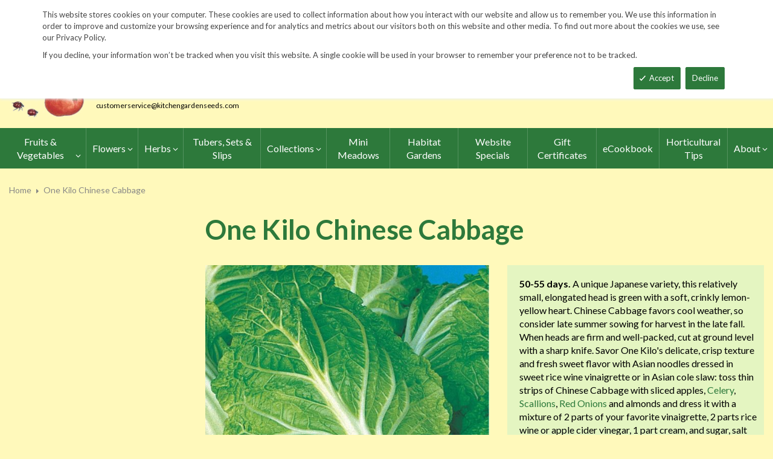

--- FILE ---
content_type: text/html; charset=UTF-8
request_url: https://www.kitchengardenseeds.com/chinese-cabbage-one-kilo.html
body_size: 20457
content:
<!doctype html>
<html lang="en">
    <head prefix="og: http://ogp.me/ns# fb: http://ogp.me/ns/fb# product: http://ogp.me/ns/product#">
        <script>
    var LOCALE = 'en\u002DUS';
    var BASE_URL = 'https\u003A\u002F\u002Fwww.kitchengardenseeds.com\u002F';
    var require = {
        'baseUrl': 'https\u003A\u002F\u002Fwww.kitchengardenseeds.com\u002Fstatic\u002Ffrontend\u002FKGS\u002Ffresh_child\u002Fen_US'
    };</script>        <meta charset="utf-8"/>
<meta name="title" content="One Kilo Chinese Cabbage | John Scheepers Kitchen Garden Seeds"/>
<meta name="description" content="Top quality vegetable, herb and flower seeds for the market & home gardener. We ship to the US & Canada from our test gardens in NW Connecticut.
Feasts from seeds."/>
<meta name="keywords" content="One Kilo Chinese Cabbage, Chinese Cabbage, Napa Cabbage, Pe Tsai, napa, Brassica rapa, Cabbage, head cabbage, Brassica oleracea, red, green, storage, savoy, pointed, baby, red Cabbage, green Cabbage, storage Cabbage, savoy Cabbage, pointed Cabbage, baby Cabbage, Tronchuda Cabbage, Portuguese cabbage, seakale cabbage, purple, purple cabbage, "/>
<meta name="robots" content="INDEX,FOLLOW"/>
<meta name="viewport" content="width=device-width, minimum-scale=1.0, maximum-scale=1.0, user-scalable=no"/>
<meta name="format-detection" content="telephone=no"/>
<meta http-equiv="X-UA-Compatible" content="IE=edge"/>
<title>One Kilo Chinese Cabbage | John Scheepers Kitchen Garden Seeds</title>
                <link rel="stylesheet" type="text/css" media="all" href="https://www.kitchengardenseeds.com/static/frontend/KGS/fresh_child/en_US/mage/calendar.css" />
<link rel="stylesheet" type="text/css" media="all" href="https://www.kitchengardenseeds.com/static/frontend/KGS/fresh_child/en_US/css/styles-m.css" />
<link rel="stylesheet" type="text/css" media="all" href="https://www.kitchengardenseeds.com/static/frontend/KGS/fresh_child/en_US/jquery/uppy/dist/uppy-custom.css" />
<link rel="stylesheet" type="text/css" media="all" href="https://www.kitchengardenseeds.com/static/frontend/KGS/fresh_child/en_US/Amasty_Base/vendor/slick/amslick.min.css" />
<link rel="stylesheet" type="text/css" media="all" href="https://www.kitchengardenseeds.com/static/frontend/KGS/fresh_child/en_US/Sm_ShopBy/css/shopby.css" />
<link rel="stylesheet" type="text/css" media="all" href="https://www.kitchengardenseeds.com/static/frontend/KGS/fresh_child/en_US/mage/gallery/gallery.css" />
<link rel="stylesheet" type="text/css" media="all" href="https://www.kitchengardenseeds.com/static/frontend/KGS/fresh_child/en_US/Magefan_Blog/css/blog-m.css" />
<link rel="stylesheet" type="text/css" media="all" href="https://www.kitchengardenseeds.com/static/frontend/KGS/fresh_child/en_US/Magefan_Blog/css/blog-new.css" />
<link rel="stylesheet" type="text/css" media="all" href="https://www.kitchengardenseeds.com/static/frontend/KGS/fresh_child/en_US/Magefan_Blog/css/blog-custom.css" />
<link rel="stylesheet" type="text/css" media="all" href="https://www.kitchengardenseeds.com/static/frontend/KGS/fresh_child/en_US/css/header-1.css" />
<link rel="stylesheet" type="text/css" media="all" href="https://www.kitchengardenseeds.com/static/frontend/KGS/fresh_child/en_US/css/product-1.css" />
<link rel="stylesheet" type="text/css" media="all" href="https://www.kitchengardenseeds.com/static/frontend/KGS/fresh_child/en_US/css/pages-theme.css" />
<link rel="stylesheet" type="text/css" media="all" href="https://www.kitchengardenseeds.com/static/frontend/KGS/fresh_child/en_US/css/footer-2.css" />
<link rel="stylesheet" type="text/css" media="screen and (min-width: 768px)" href="https://www.kitchengardenseeds.com/static/frontend/KGS/fresh_child/en_US/css/styles-l.css" />
<link rel="stylesheet" type="text/css" media="print" href="https://www.kitchengardenseeds.com/static/frontend/KGS/fresh_child/en_US/css/print.css" />
<link rel="stylesheet" type="text/css" media="all" href="https://use.fontawesome.com/releases/v5.7.1/css/all.css" />
<script type="text/javascript" src="https://www.kitchengardenseeds.com/static/frontend/KGS/fresh_child/en_US/requirejs/require.js"></script>
<script type="text/javascript" src="https://www.kitchengardenseeds.com/static/frontend/KGS/fresh_child/en_US/mage/requirejs/mixins.js"></script>
<script type="text/javascript" src="https://www.kitchengardenseeds.com/static/frontend/KGS/fresh_child/en_US/requirejs-config.js"></script>
<link rel="icon" type="image/x-icon" href="https://www.kitchengardenseeds.com/media/favicon/stores/1/favicon.ico" />
<link rel="shortcut icon" type="image/x-icon" href="https://www.kitchengardenseeds.com/media/favicon/stores/1/favicon.ico" />
<meta name="p:domain_verify" content="HTtUhVM1gRTFUYVQbU2DMCREc8bVsteJ"/>
<meta name="google-site-verification" content="v-hUqPerH1vU1u2PQ32R20YlpweLtgXQkU1tp3u7UUQ" />

<!-- Google tag (gtag.js) -->
<script async src="https://www.googletagmanager.com/gtag/js?id=G-14B8ECRFJ4"></script>
<script>
  window.dataLayer = window.dataLayer || [];
  function gtag(){dataLayer.push(arguments);}
  gtag('js', new Date());
 
  gtag('config', 'G-14B8ECRFJ4');
</script>

<style>
.sm_megamenu_wrapper_horizontal_menu .sm_megamenu_menu .sm_megamenu_dropdown_1column {
    width: auto;
}
</style>
<!--GjX6BWC5JKHjzRsxF5NcZ9wnsoMGyI0c-->        <!-- BEGIN GOOGLE ANALYTICS CODE -->
<script type="text/x-magento-init">
{
    "*": {
        "Magento_GoogleAnalytics/js/google-analytics": {
            "isCookieRestrictionModeEnabled": 0,
            "currentWebsite": 1,
            "cookieName": "user_allowed_save_cookie",
            "ordersTrackingData": [],
            "pageTrackingData": {"optPageUrl":"","isAnonymizedIpActive":false,"accountId":"UA-9333209-3"}        }
    }
}
</script>
<!-- END GOOGLE ANALYTICS CODE -->
    <script type="text/x-magento-init">
        {
            "*": {
                "Magento_PageCache/js/form-key-provider": {
                    "isPaginationCacheEnabled":
                        0                }
            }
        }
    </script>

<meta property="og:type" content="product" />
<meta property="og:title"
      content="One&#x20;Kilo&#x20;Chinese&#x20;Cabbage" />
<meta property="og:image"
      content="https://www.kitchengardenseeds.com/media/catalog/product/cache/6517c62f5899ad6aa0ba23ceb3eeff97/1/5/1520.jpg" />
<meta property="og:description"
      content="50-55&#x20;days.&#x20;A&#x20;unique&#x20;Japanese&#x20;variety,&#x20;this&#x20;relatively&#x20;small,&#x20;elongated&#x20;head&#x20;is&#x20;green&#x20;with&#x20;a&#x20;soft,&#x20;crinkly&#x20;lemon-yellow&#x20;heart.&#x20;Chinese&#x20;Cabbage&#x20;favors&#x20;cool&#x20;weather,&#x20;so&#x20;consider&#x20;late&#x20;summer&#x20;sowing&#x20;for&#x20;harvest&#x20;in&#x20;the&#x20;late&#x20;fall.&#x20;When&#x20;heads&#x20;are&#x20;firm&#x20;and&#x20;well-packed,&#x20;cut&#x20;at&#x20;ground&#x20;level&#x20;with&#x20;a&#x20;sharp&#x20;knife.&#x20;Savor&#x20;One&#x20;Kilo&#x27;s&#x20;delicate,&#x20;crisp&#x20;texture&#x20;and&#x20;fresh&#x20;sweet&#x20;flavor&#x20;with&#x20;Asian&#x20;noodles&#x20;dressed&#x20;in&#x20;sweet&#x20;rice&#x20;wine&#x20;vinaigrette&#x20;or&#x20;in&#x20;Asian&#x20;cole&#x20;slaw&#x3A;&#x20;toss&#x20;thin&#x20;strips&#x20;of&#x20;Chinese&#x20;Cabbage&#x20;with&#x20;sliced&#x20;apples,&#x20;Celery,&#x20;Scallions,&#x20;Red&#x20;Onions&#x20;and&#x20;almonds&#x20;and&#x20;dress&#x20;it&#x20;with&#x20;a&#x20;mixture&#x20;of&#x20;2&#x20;parts&#x20;of&#x20;your&#x20;favorite&#x20;vinaigrette,&#x20;2&#x20;parts&#x20;rice&#x20;wine&#x20;or&#x20;apple&#x20;cider&#x20;vinegar,&#x20;1&#x20;part&#x20;cream,&#x20;and&#x20;sugar,&#x20;salt&#x20;and&#x20;pepper&#x20;to&#x20;taste.&#x20;Chill&#x20;for&#x20;two&#x20;hours&#x20;before&#x20;serving.&#x20;Zinc-rich,&#x20;it&#x20;is&#x20;also&#x20;wonderful&#x20;stir-fried&#x20;in&#x20;oil&#x20;with&#x20;sliced&#x20;Onions,&#x20;minced&#x20;ginger&#x20;root&#x20;and&#x20;Garlic&#x20;and&#x20;drizzled&#x20;with&#x20;a&#x20;little&#x20;toasted&#x20;sesame&#x20;oil,&#x20;rice&#x20;wine&#x20;vinegar&#x20;and&#x20;soy&#x20;sauce.&#x20;Don&#x27;t&#x20;forget&#x20;to&#x20;add&#x20;it&#x20;to&#x20;chicken&#x20;pasta&#x20;soups&#x20;where&#x20;its&#x20;crunchy&#x20;texture&#x20;adds&#x20;a&#x20;healthy,&#x20;toothy&#x20;bite.&#x20;&#x28;F1.&#x29;&#x0D;&#x0A;&#x0D;&#x0A;One&#x20;packet&#x20;of&#x20;about&#x20;150&#x20;seeds&#x0D;&#x0A;" />
<meta property="og:url" content="https://www.kitchengardenseeds.com/chinese-cabbage-one-kilo.html" />
    <meta property="product:price:amount" content="5.55"/>
    <meta property="product:price:currency"
      content="USD"/>
<link href="https://fonts.googleapis.com/css?family=Lato:400,700,900&display=swap" rel="stylesheet">
<link href="https://fonts.googleapis.com/css?family=Lato:400,700,900&display=swap" rel="stylesheet">
<link rel="stylesheet" type="text/css" media="all" href="https://www.kitchengardenseeds.com/media/sm/configed_css/settings_default.css"/>
    </head>
    <body data-container="body"
          data-mage-init='{"loaderAjax": {}, "loader": { "icon": "https://www.kitchengardenseeds.com/static/frontend/KGS/fresh_child/en_US/images/loader-2.gif"}}'
        id="html-body" itemtype="http://schema.org/Product" itemscope="itemscope" class="header-1-style product-1-style footer-2-style catalog-product-view product-chinese-cabbage-one-kilo page-layout-2columns-left">
            <div id="m-cookienotice" class="v-bar" style="display:none;">
        <div class="container">
            <div id="message-custom-css" class="m-message custom-css">
                <div class="">
<span>This website stores cookies on your computer. These cookies are used to collect information about how you interact with our website and allow us to remember you. We use this information in order to improve and customize your browsing experience and for analytics and metrics about our visitors both on this website and other media. To find out more about the cookies we use, see our Privacy Policy.</span>
</div>
<p>If you decline, your information won’t be tracked when you visit this website. A single cookie will be used in your browser to remember your preference not to be tracked.</p>            </div>
            <div id="action-custom-css" class="m-actions custom-css">
                <a href="#" class="m-button m-accept">
                    Accept                </a>
                <a href="#" class="m-button m-decline">
                    Decline                </a>
            </div>
        </div>
    </div>
    <div id="v-badge" class="v-badge" onClick="showDiv()" style="display:none">Cookie Settings</div>

    <script type="text/javascript" nonce="aW5TIlKTBL0JIxQWM8QZpgACCQA">
        var expire = parseInt('1') || 1;

        function setCookie(name, value, days) {
            var d = new Date();
            d.setTime(d.getTime() + (days * 24 * 60 * 60 * 1000));
            var expires = "expires=" + d.toUTCString();
            var cookieStr = name + "=" + value + ";" + expires + ";path=/";
                        cookieStr += ";secure";
                        document.cookie = cookieStr;
        }

        function cookieNoticeAccept() {
            setCookie('cookienotice', 'true', expire);
            document.getElementById('m-cookienotice').style.display = 'none';
        }

        function cookieClose() {
            setCookie('cookienotice', '0', expire);
            document.getElementById('m-cookienotice').style.display = 'none';
            document.getElementById('v-badge').style.display = 'block';
        }

        function showDiv() {
            document.getElementById('m-cookienotice').style.display = "block";
            document.getElementById('v-badge').style.display = 'none';
                    }

        require([
            'jquery',
            'mage/cookies'
        ], function ($) {
            var cookieValue = $.mage.cookies.get('cookienotice');

            if (cookieValue === '0') {
                document.getElementById('v-badge').style.display = 'block';
            } else if (!cookieValue) {
                document.getElementById('m-cookienotice').style.display = 'block';
            }

            $('.m-button.m-accept').on('click', function (e) {
                e.preventDefault();
                cookieNoticeAccept();
            });

            $('.m-button.m-decline').on('click', function (e) {
                e.preventDefault();
                cookieClose();
            });
        });

        
            </script>


<div class="cookie-status-message" id="cookie-status">
    The store will not work correctly when cookies are disabled.</div>
<script type="text&#x2F;javascript">document.querySelector("#cookie-status").style.display = "none";</script>
<script type="text/x-magento-init">
    {
        "*": {
            "cookieStatus": {}
        }
    }
</script>

<script type="text/x-magento-init">
    {
        "*": {
            "mage/cookies": {
                "expires": null,
                "path": "\u002F",
                "domain": ".kitchengardenseeds.com",
                "secure": true,
                "lifetime": "900"
            }
        }
    }
</script>

<script>
    window.cookiesConfig = window.cookiesConfig || {};
    window.cookiesConfig.secure = true;
</script><script>    require.config({
        map: {
            '*': {
                wysiwygAdapter: 'mage/adminhtml/wysiwyg/tiny_mce/tinymceAdapter'
            }
        }
    });</script><div class="page-wrapper"><header class="page-header">
    
<div class="header-container header-style-1">
    <div class="header-top">
        <div class="container">
            <div class="row">
                <div class="col-lg-3">
                    <div class="customer-action">
                        <p class="phone-header"><i class="fas fa-phone fa-rotate-90">&nbsp;</i>&nbsp;&nbsp;<a href="tel:1-860-567-6086">1-860-567-6086</a></p>                    </div>
                </div>
                <div class="col-lg-9">
                    <div class="right-content">

                        <ul class="top-header-left-links ">
<li><a href="/request-a-catalog">Request a Catalog</a></li>
<li><a href="/fundraisers.html">Fundraisers</a></li>
<li><a href="/resources">Gardening&nbsp;Resources</a></li>
<li><a href="/contact">Contact Us</a></li>
<!--<li><a href="/tracking.html" class="track-order--link">Track Order&nbsp;&nbsp;<img class="ups" src="https://www.kitchengardenseeds.com/media/KGS-IMAGES/UPS_Logo_Shield.png" alt="UPS Shipping" width="25px"></a></li>--></ul>                        <ul class="contact-social">
<li><a class="icon-facebook" title="Facebook" href="https://www.facebook.com/John-Scheepers-Kitchen-Garden-Seeds-176386245763547/"> <span class="hidden">Facebook</span> </a></li>
<li><a class="icon-twitter" title="Twitter" href="https://twitter.com/FeastsFromSeeds"> <span class="hidden">Twitter</span> </a></li>
<li><a class="icon-instagram" title="Instagram" href="https://www.instagram.com/kitchengardenseeds/"> <span class="hidden">Instagram</span> </a></li>
</ul>

                        <!-- <div class="language-currency">
                                                                                </div> -->
                                                
                    </div>
                </div>
            </div>
        </div>
    </div>
    <div class="header-middle ontop-element">
        <div class="row">
            <div class="col-lg-4 header-logo">
                 <div class="logo-container">
                    <div class="logo-content"><a class="logo logo-content--left" title="Kitchen Garden Seeds" href="/"> <img class="logo-img" src="https://www.kitchengardenseeds.com/media/logo/stores/1/logo-new.png" alt="Kitchen Garden Seeds"> </a>
<div class="logo-content--right"><a href="/"><img class="logo-text" src="https://www.kitchengardenseeds.com/media/logo/kitchengardenseeds-logo.png" alt="Kitchen Garden Seeds"></a>
<div class="address-1"><span class="address-1--street-name">23 Tulip Drive</span>&nbsp;•&nbsp;<span class="address-1--post-box">P.O. Box 638</span></div>
<div class="address-2"><span class="address-2--city">Bantam,</span> <span class="address-2--zipcode">CT 06750</span></div>
<div class="email-address"><a class="email-address--customer" href="mailto:customerservice@kitchengardenseeds.com">customerservice@kitchengardenseeds.com</a></div>
</div>
</div>                </div>
            </div>
            <div class="col-lg-8 header-search header-buttons">
                <div class="box-search header-search-box">
                    <div class="search-wrapper">
<section class="amsearch-wrapper-block"
         data-amsearch-wrapper="block"
         data-bind="
            scope: 'amsearch_wrapper',
            mageInit: {
                'Magento_Ui/js/core/app': {
                    components: {
                        amsearch_wrapper: {
                            component: 'Amasty_Xsearch/js/wrapper',
                            data: {&quot;url&quot;:&quot;https:\/\/www.kitchengardenseeds.com\/amasty_xsearch\/autocomplete\/index\/&quot;,&quot;url_result&quot;:&quot;https:\/\/www.kitchengardenseeds.com\/catalogsearch\/result\/&quot;,&quot;url_popular&quot;:&quot;https:\/\/www.kitchengardenseeds.com\/search\/term\/popular\/&quot;,&quot;isDynamicWidth&quot;:false,&quot;isProductBlockEnabled&quot;:true,&quot;width&quot;:600,&quot;displaySearchButton&quot;:false,&quot;fullWidth&quot;:false,&quot;minChars&quot;:3,&quot;delay&quot;:0,&quot;currentUrlEncoded&quot;:&quot;aHR0cHM6Ly93d3cua2l0Y2hlbmdhcmRlbnNlZWRzLmNvbS9jaGluZXNlLWNhYmJhZ2Utb25lLWtpbG8uaHRtbA~~&quot;,&quot;color_settings&quot;:[],&quot;popup_display&quot;:0,&quot;preloadEnabled&quot;:false,&quot;isSeoUrlsEnabled&quot;:false,&quot;seoKey&quot;:&quot;search&quot;,&quot;isSaveSearchInputValueEnabled&quot;:false}                        }
                    }
                }
            }">
    <div class="amsearch-form-block"
          data-bind="
              style: {
                    width: resized() ? data.width + 'px' : ''
              },
              css: {
                '-opened': opened
              },
              afterRender: initCssVariables">
                
<section class="amsearch-input-wrapper"
         data-bind="
            css: {
                '-dynamic-width': data.isDynamicWidth,
                '-match': $data.readyForSearch(),
                '-typed': inputValue && inputValue().length
            }">
    <input type="text"
           name="q"
           placeholder="Search&#x20;By&#x20;Item&#x20;Number&#x20;or&#x20;Name"
           class="amsearch-input"
           maxlength="128"
           role="combobox"
           aria-haspopup="false"
           aria-autocomplete="both"
           autocomplete="off"
           aria-expanded="false"
           data-amsearch-block="input"
           enterkeyhint="search"
           data-bind="
                afterRender: initInputValue,
                hasFocus: focused,
                value: inputValue,
                event: {
                    keypress: onEnter
                },
                valueUpdate: 'input'">
    <!-- ko template: { name: templates.loader } --><!-- /ko -->
    <button class="amsearch-button -close -clear -icon"
            style="display: none"
            data-bind="
                event: {
                    click: inputValue.bind(this, '')
                },
                attr: {
                    title: $t('Clear Field')
                },
                visible: inputValue && inputValue().length">
    </button>
    <button class="amsearch-button -loupe -clear -icon -disabled"
            data-bind="
                event: {
                    click: search
                },
                css: {
                    '-disabled': !$data.match()
                },
                attr: {
                    title: $t('Search')
                }">
    </button>
</section>
        
        
<section class="amsearch-result-section"
         data-amsearch-js="results"
         style="display: none;"
         data-bind="
            css: {
                '-small': $data.data.width < 700 && !$data.data.fullWidth
            },
            afterRender: function (node) {
                initResultSection(node, 1)
            },
            style: resultSectionStyles(),
            visible: $data.opened()">
    <!-- ko if: !$data.match() && $data.preload() -->
        <!-- ko template: { name: templates.preload } --><!-- /ko -->
    <!-- /ko -->
    <!-- ko if: $data.match() -->
        <!-- ko template: { name: templates.results } --><!-- /ko -->
    <!-- /ko -->
    <!-- ko if: $data.message() && $data.message().length -->
        <!-- ko template: { name: templates.message } --><!-- /ko -->
    <!-- /ko -->
</section>
    </div>
        <div class="focusable-trap" data-bind="event: { focusin: close }" tabindex="0"></div>
</section>
</div>                </div>
                <a href="https://www.kitchengardenseeds.com/catalogsearch/advanced/" class="header-search--advance">Advanced Search</a>
                
<div data-block="minicart" class="minicart-wrapper" data-move="minicart-mobile">
    <a class="action minicart-link" href="https://www.kitchengardenseeds.com/checkout/cart/"
       data-bind="scope: 'minicart_content'">
        <span class="text">Your wheelbarrow</span>
        <span class="counter qty empty"
              data-bind="css: { empty: !!getCartParam('summary_count') == false }, blockLoader: isLoading">
            <span class="counter-number"><!-- ko text: getCartParam('summary_count') --><!-- /ko --></span>
             <span class="counter-label">
            <!-- ko if: getCartParam('summary_count') -->
                <!-- ko text: getCartParam('summary_count') --><!-- /ko -->
                <!-- ko i18n: 'items' --><!-- /ko -->
                <!-- /ko -->

                <!-- ko if: getCartParam('summary_count') == 0 -->
                <!-- ko text: getCartParam('summary_count') --><!-- /ko -->
                <!-- ko i18n: 'item' --><!-- /ko -->
            <!-- /ko -->
            </span>

        </span>
		<span class="price-minicart">
			<!-- ko foreach: getRegion('subtotalContainer') -->
			<!-- ko template: getTemplate() --><!-- /ko -->
			<!-- /ko -->
		</span>

    </a>
    <div class="subtotal" data-bind="scope: 'minicart_content'">
        <!-- ko if: getCartParam('summary_count') -->
        <span class="text">
            <!-- ko i18n: 'Total' --><!-- /ko -->
            <span class="text" data-bind="html: getCartParam('subtotal')"></span>
        </span>
        <!-- /ko -->
    </div>


            <div class="block block-minicart"
             data-role="dropdownDialog"
             data-mage-init='{"dropdownDialog":{
                "appendTo":"[data-block=minicart]",
                "triggerTarget":".showcart",
                "timeout": "2000",
                "closeOnMouseLeave": false,
                "closeOnEscape": true,
                "triggerClass":"active",
                "parentClass":"active",
                "buttons":[]}}'>
            <div id="minicart-content-wrapper" data-bind="scope: 'minicart_content'">
                <!-- ko template: getTemplate() --><!-- /ko -->
            </div>
                    </div>
        <script nonce="aW5TIlKTBL0JIxQWM8QZpgACCQA">
        window.checkout = {"shoppingCartUrl":"https:\/\/www.kitchengardenseeds.com\/checkout\/cart\/","checkoutUrl":"https:\/\/www.kitchengardenseeds.com\/checkout\/","updateItemQtyUrl":"https:\/\/www.kitchengardenseeds.com\/checkout\/sidebar\/updateItemQty\/","removeItemUrl":"https:\/\/www.kitchengardenseeds.com\/checkout\/sidebar\/removeItem\/","imageTemplate":"Magento_Catalog\/product\/image_with_borders","baseUrl":"https:\/\/www.kitchengardenseeds.com\/","minicartMaxItemsVisible":3,"websiteId":"1","maxItemsToDisplay":10,"storeId":"1","storeGroupId":"1","customerLoginUrl":"https:\/\/www.kitchengardenseeds.com\/customer\/account\/login\/","isRedirectRequired":false,"autocomplete":"off","captcha":{"user_login":{"isCaseSensitive":false,"imageHeight":50,"imageSrc":"","refreshUrl":"https:\/\/www.kitchengardenseeds.com\/captcha\/refresh\/","isRequired":false,"timestamp":1768837922}}};
    </script>
    <script type="text/x-magento-init">
    {
        "[data-block='minicart']": {
            "Magento_Ui/js/core/app": {"components":{"minicart_content":{"children":{"subtotal.container":{"children":{"subtotal":{"children":{"subtotal.totals":{"config":{"display_cart_subtotal_incl_tax":0,"display_cart_subtotal_excl_tax":1}}},"component":"uiComponent","config":{"template":"Magento_Checkout\/minicart\/subtotal"}},"subtotal.totals":{"component":"Magento_Checkout\/js\/view\/checkout\/minicart\/subtotal\/totals","config":{"template":"Magento_Checkout\/minicart\/subtotal\/totals"}}},"component":"uiComponent","config":{"displayArea":"subtotalContainer"}},"extra_info":{"component":"uiComponent","config":{"displayArea":"extraInfo"}},"promotion":{"component":"uiComponent","config":{"displayArea":"promotion"}},"item.renderer":{"component":"uiComponent","config":{"displayArea":"defaultRenderer","template":"Magento_Checkout\/minicart\/item\/default"},"children":{"item.image":{"component":"Magento_Catalog\/js\/view\/image","config":{"template":"Magento_Catalog\/product\/image","displayArea":"itemImage"}}}}},"component":"Magento_Checkout\/js\/view\/minicart","config":{"template":"Magento_Checkout\/minicart\/content","itemRenderer":{"default":"defaultRenderer","simple":"defaultRenderer","virtual":"defaultRenderer"}}}},"types":[]}        },
        "*": {
            "Magento_Ui/js/block-loader": "https://www.kitchengardenseeds.com/static/frontend/KGS/fresh_child/en_US/images/loader-1.gif"
        }
    }
    </script>
</div>


                <a class="blue-link smart-order-btn header-right-btn" href="/smart_order">Smart Order Form</a>                <a class="blue-link header-right-btn newsletter-signup-btn" href="/enewsletter-sign-up">eNewsletter Sign Up</a>            </div>
        </div>
    </div>
    <div class="header-bottom ontop-element">
            <div class="desktop-menu">
                <!-- <div class="logo-container">
                                    </div> -->
                <div class="horizontal-block">
                    <div class="horizontal-menu">
<div class="horizontal-megamenu-block">
                    <nav class="sm_megamenu_wrapper_horizontal_menu sambar" id="sm_megamenu_menu696df48b9c8f9"
             data-sam="2192471391768813707">
            <div class="sambar-inner">
                <div class="mega-content">
                    <ul class="horizontal-type sm-megamenu-hover sm_megamenu_menu sm_megamenu_menu_black" data-jsapi="on">

<!--                        <li class="home-item other-toggle sm_megamenu_lv1 sm_megamenu_drop">-->
<!--                            <a class="sm_megamenu_head sm_megamenu_drop" href="--><!--">-->
<!--							<span class="sm_megamenu_icon sm_megamenu_nodesc">-->
<!--								<span class="sm_megamenu_title">--><!--</span>-->
<!--							</span>-->
<!--                            </a>-->
<!--                        </li>-->
                                                                                <li class="other-toggle 							sm_megamenu_lv1 sm_megamenu_drop parent    ">
                                <a class="sm_megamenu_head sm_megamenu_drop sm_megamenu_haschild"
                                   href="https://www.kitchengardenseeds.com/seed-index/fruits-and-vegetables.html"                                    id="sm_megamenu_64">
                                                                        <span class="sm_megamenu_icon sm_megamenu_nodesc">
														                                        <span class="sm_megamenu_title">Fruits & Vegetables</span>
																			</span>
                                </a>
                                                                                                        <div class="sm-megamenu-child sm_megamenu_dropdown_3columns ">
                                            <div data-link="https://www.kitchengardenseeds.com/chinese-cabbage-one-kilo.html" class="sm_megamenu_col_3 sm_megamenu_firstcolumn    "><div data-link="https://www.kitchengardenseeds.com/chinese-cabbage-one-kilo.html" class="sm_megamenu_col_3    "><div class="sm_megamenu_head_item"><div class="sm_megamenu_title  "><a  class="sm_megamenu_nodrop " href="https://www.kitchengardenseeds.com/seed-index/fruits-and-vegetables.html"  ><span class="sm_megamenu_title_lv-2">Fruits & Vegetables</span><span class='childs-counter'>64 Items</span></a><div class="sm_megamenu_title "><a class="sm_megamenu_nodrop" href="https://www.kitchengardenseeds.com/seed-index/fruits-and-vegetables/artichoke.html" ><span class="sm_megamenu_title_lv-2">Artichoke</span></a></div><div class="sm_megamenu_title "><a class="sm_megamenu_nodrop" href="https://www.kitchengardenseeds.com/seed-index/fruits-and-vegetables/arugula.html" ><span class="sm_megamenu_title_lv-2">Arugula</span></a></div><div class="sm_megamenu_title "><a class="sm_megamenu_nodrop" href="https://www.kitchengardenseeds.com/seed-index/fruits-and-vegetables/asian-specialties.html" ><span class="sm_megamenu_title_lv-2">Asian Specialties</span></a></div><div class="sm_megamenu_title "><a class="sm_megamenu_nodrop" href="https://www.kitchengardenseeds.com/seed-index/fruits-and-vegetables/asparagus.html" ><span class="sm_megamenu_title_lv-2">Asparagus</span></a></div><div class="sm_megamenu_title "><a class="sm_megamenu_nodrop" href="https://www.kitchengardenseeds.com/seed-index/fruits-and-vegetables/beans.html" ><span class="sm_megamenu_title_lv-2">Beans</span></a></div><div class="sm_megamenu_title "><a class="sm_megamenu_nodrop" href="https://www.kitchengardenseeds.com/seed-index/fruits-and-vegetables/beets.html" ><span class="sm_megamenu_title_lv-2">Beets</span></a></div><div class="sm_megamenu_title "><a class="sm_megamenu_nodrop" href="https://www.kitchengardenseeds.com/seed-index/fruits-and-vegetables/belgian-endive.html" ><span class="sm_megamenu_title_lv-2">Belgian Endive</span></a></div><div class="sm_megamenu_title "><a class="sm_megamenu_nodrop" href="https://www.kitchengardenseeds.com/seed-index/fruits-and-vegetables/broccoli.html" ><span class="sm_megamenu_title_lv-2">Broccoli</span></a></div><div class="sm_megamenu_title "><a class="sm_megamenu_nodrop" href="https://www.kitchengardenseeds.com/seed-index/fruits-and-vegetables/broccoli-raab.html" ><span class="sm_megamenu_title_lv-2">Broccoli Raab</span></a></div><div class="sm_megamenu_title "><a class="sm_megamenu_nodrop" href="https://www.kitchengardenseeds.com/seed-index/fruits-and-vegetables/brussels-sprouts.html" ><span class="sm_megamenu_title_lv-2">Brussels Sprouts</span></a></div><div class="sm_megamenu_title "><a class="sm_megamenu_nodrop" href="https://www.kitchengardenseeds.com/seed-index/fruits-and-vegetables/cabbage.html" ><span class="sm_megamenu_title_lv-2">Cabbage</span></a></div><div class="sm_megamenu_title "><a class="sm_megamenu_nodrop" href="https://www.kitchengardenseeds.com/seed-index/fruits-and-vegetables/cardoons.html" ><span class="sm_megamenu_title_lv-2">Cardoons</span></a></div><div class="sm_megamenu_title "><a class="sm_megamenu_nodrop" href="https://www.kitchengardenseeds.com/seed-index/fruits-and-vegetables/carrots.html" ><span class="sm_megamenu_title_lv-2">Carrots</span></a></div><div class="sm_megamenu_title "><a class="sm_megamenu_nodrop" href="https://www.kitchengardenseeds.com/seed-index/fruits-and-vegetables/cauliflower.html" ><span class="sm_megamenu_title_lv-2">Cauliflower</span></a></div><div class="sm_megamenu_title "><a class="sm_megamenu_nodrop" href="https://www.kitchengardenseeds.com/seed-index/fruits-and-vegetables/celeriac.html" ><span class="sm_megamenu_title_lv-2">Celeriac</span></a></div><div class="sm_megamenu_title "><a class="sm_megamenu_nodrop" href="https://www.kitchengardenseeds.com/seed-index/fruits-and-vegetables/celery.html" ><span class="sm_megamenu_title_lv-2">Celery</span></a></div><div class="sm_megamenu_title "><a class="sm_megamenu_nodrop" href="https://www.kitchengardenseeds.com/seed-index/fruits-and-vegetables/cooking-greens.html" ><span class="sm_megamenu_title_lv-2">Cooking Greens</span></a></div><div class="sm_megamenu_title "><a class="sm_megamenu_nodrop" href="https://www.kitchengardenseeds.com/seed-index/fruits-and-vegetables/cress.html" ><span class="sm_megamenu_title_lv-2">Cress</span></a></div><div class="sm_megamenu_title "><a class="sm_megamenu_nodrop" href="https://www.kitchengardenseeds.com/seed-index/fruits-and-vegetables/cucumbers.html" ><span class="sm_megamenu_title_lv-2">Cucumbers</span></a></div><div class="sm_megamenu_title "><a class="sm_megamenu_nodrop" href="https://www.kitchengardenseeds.com/seed-index/fruits-and-vegetables/daikon-radishes.html" ><span class="sm_megamenu_title_lv-2">Daikon Radishes</span></a></div><div class="sm_megamenu_title "><a class="sm_megamenu_nodrop" href="https://www.kitchengardenseeds.com/seed-index/fruits-and-vegetables/edamame.html" ><span class="sm_megamenu_title_lv-2">Edamame</span></a></div><div class="sm_megamenu_title "><a class="sm_megamenu_nodrop" href="https://www.kitchengardenseeds.com/seed-index/fruits-and-vegetables/eggplant.html" ><span class="sm_megamenu_title_lv-2">Eggplant</span></a></div><div class="sm_megamenu_title "><a class="sm_megamenu_nodrop" href="https://www.kitchengardenseeds.com/seed-index/fruits-and-vegetables/fennel.html" ><span class="sm_megamenu_title_lv-2">Fennel</span></a></div><div class="sm_megamenu_title "><a class="sm_megamenu_nodrop" href="https://www.kitchengardenseeds.com/seed-index/fruits-and-vegetables/garlic.html" ><span class="sm_megamenu_title_lv-2">Garlic</span></a></div><div class="sm_megamenu_title "><a class="sm_megamenu_nodrop" href="https://www.kitchengardenseeds.com/seed-index/fruits-and-vegetables/ground-cherry.html" ><span class="sm_megamenu_title_lv-2">Ground Cherries & Goldenberries</span></a></div><div class="sm_megamenu_title "><a class="sm_megamenu_nodrop" href="https://www.kitchengardenseeds.com/seed-index/fruits-and-vegetables/horseradish-root.html" ><span class="sm_megamenu_title_lv-2">Horseradish Root</span></a></div><div class="sm_megamenu_title "><a class="sm_megamenu_nodrop" href="https://www.kitchengardenseeds.com/seed-index/fruits-and-vegetables/hot-chile-peppers.html" ><span class="sm_megamenu_title_lv-2">Hot Chile Peppers</span></a></div><div class="sm_megamenu_title "><a class="sm_megamenu_nodrop" href="https://www.kitchengardenseeds.com/seed-index/fruits-and-vegetables/huckleberry.html" ><span class="sm_megamenu_title_lv-2">Huckleberry</span></a></div><div class="sm_megamenu_title "><a class="sm_megamenu_nodrop" href="https://www.kitchengardenseeds.com/seed-index/fruits-and-vegetables/jicama.html" ><span class="sm_megamenu_title_lv-2">Jicama</span></a></div><div class="sm_megamenu_title "><a class="sm_megamenu_nodrop" href="https://www.kitchengardenseeds.com/seed-index/fruits-and-vegetables/kale.html" ><span class="sm_megamenu_title_lv-2">Kale</span></a></div><div class="sm_megamenu_title "><a class="sm_megamenu_nodrop" href="https://www.kitchengardenseeds.com/seed-index/fruits-and-vegetables/kalettes.html" ><span class="sm_megamenu_title_lv-2">Kalettes</span></a></div><div class="sm_megamenu_title "><a class="sm_megamenu_nodrop" href="https://www.kitchengardenseeds.com/seed-index/fruits-and-vegetables/kohlrabi.html" ><span class="sm_megamenu_title_lv-2">Kohlrabi</span></a></div><div class="sm_megamenu_title "><a class="sm_megamenu_nodrop" href="https://www.kitchengardenseeds.com/seed-index/fruits-and-vegetables/leeks.html" ><span class="sm_megamenu_title_lv-2">Leeks</span></a></div><div class="sm_megamenu_title "><a class="sm_megamenu_nodrop" href="https://www.kitchengardenseeds.com/seed-index/fruits-and-vegetables/lettuce.html" ><span class="sm_megamenu_title_lv-2">Lettuce</span></a></div><div class="sm_megamenu_title "><a class="sm_megamenu_nodrop" href="https://www.kitchengardenseeds.com/seed-index/fruits-and-vegetables/melons.html" ><span class="sm_megamenu_title_lv-2">Melons</span></a></div><div class="sm_megamenu_title "><a class="sm_megamenu_nodrop" href="https://www.kitchengardenseeds.com/seed-index/fruits-and-vegetables/okra.html" ><span class="sm_megamenu_title_lv-2">Okra</span></a></div><div class="sm_megamenu_title "><a class="sm_megamenu_nodrop" href="https://www.kitchengardenseeds.com/seed-index/fruits-and-vegetables/onions.html" ><span class="sm_megamenu_title_lv-2">Onions</span></a></div><div class="sm_megamenu_title "><a class="sm_megamenu_nodrop" href="https://www.kitchengardenseeds.com/seed-index/fruits-and-vegetables/parsley-root.html" ><span class="sm_megamenu_title_lv-2">Parsley Root</span></a></div><div class="sm_megamenu_title "><a class="sm_megamenu_nodrop" href="https://www.kitchengardenseeds.com/seed-index/fruits-and-vegetables/parsnips.html" ><span class="sm_megamenu_title_lv-2">Parsnips</span></a></div><div class="sm_megamenu_title "><a class="sm_megamenu_nodrop" href="https://www.kitchengardenseeds.com/seed-index/fruits-and-vegetables/peas-and-pea-pods.html" ><span class="sm_megamenu_title_lv-2">Peas and Pea Pods</span></a></div><div class="sm_megamenu_title "><a class="sm_megamenu_nodrop" href="https://www.kitchengardenseeds.com/seed-index/fruits-and-vegetables/potatoes.html" ><span class="sm_megamenu_title_lv-2">Potatoes</span></a></div><div class="sm_megamenu_title "><a class="sm_megamenu_nodrop" href="https://www.kitchengardenseeds.com/seed-index/fruits-and-vegetables/pumpkins.html" ><span class="sm_megamenu_title_lv-2">Pumpkins</span></a></div><div class="sm_megamenu_title "><a class="sm_megamenu_nodrop" href="https://www.kitchengardenseeds.com/seed-index/fruits-and-vegetables/radicchio.html" ><span class="sm_megamenu_title_lv-2">Radicchio</span></a></div><div class="sm_megamenu_title "><a class="sm_megamenu_nodrop" href="https://www.kitchengardenseeds.com/seed-index/fruits-and-vegetables/radishes.html" ><span class="sm_megamenu_title_lv-2">Radishes</span></a></div><div class="sm_megamenu_title "><a class="sm_megamenu_nodrop" href="https://www.kitchengardenseeds.com/seed-index/fruits-and-vegetables/rhubarb.html" ><span class="sm_megamenu_title_lv-2">Rhubarb</span></a></div><div class="sm_megamenu_title "><a class="sm_megamenu_nodrop" href="https://www.kitchengardenseeds.com/catalog/category/view/s/roselles/id/503/" ><span class="sm_megamenu_title_lv-2">Roselles</span></a></div><div class="sm_megamenu_title "><a class="sm_megamenu_nodrop" href="https://www.kitchengardenseeds.com/seed-index/fruits-and-vegetables/rutabagas.html" ><span class="sm_megamenu_title_lv-2">Rutabagas</span></a></div><div class="sm_megamenu_title "><a class="sm_megamenu_nodrop" href="https://www.kitchengardenseeds.com/seed-index/fruits-and-vegetables/salad-blends.html" ><span class="sm_megamenu_title_lv-2">Salad Blends</span></a></div><div class="sm_megamenu_title "><a class="sm_megamenu_nodrop" href="https://www.kitchengardenseeds.com/seed-index/fruits-and-vegetables/salad-greens.html" ><span class="sm_megamenu_title_lv-2">Salad Greens</span></a></div><div class="sm_megamenu_title "><a class="sm_megamenu_nodrop" href="https://www.kitchengardenseeds.com/seed-index/fruits-and-vegetables/salsify.html" ><span class="sm_megamenu_title_lv-2">Salsify</span></a></div><div class="sm_megamenu_title "><a class="sm_megamenu_nodrop" href="https://www.kitchengardenseeds.com/seed-index/fruits-and-vegetables/shallots.html" ><span class="sm_megamenu_title_lv-2">Shallots</span></a></div><div class="sm_megamenu_title "><a class="sm_megamenu_nodrop" href="https://www.kitchengardenseeds.com/seed-index/fruits-and-vegetables/snacking-seeds.html" ><span class="sm_megamenu_title_lv-2">Snacking Seeds</span></a></div><div class="sm_megamenu_title "><a class="sm_megamenu_nodrop" href="https://www.kitchengardenseeds.com/seed-index/fruits-and-vegetables/spinach.html" ><span class="sm_megamenu_title_lv-2">Spinach</span></a></div><div class="sm_megamenu_title "><a class="sm_megamenu_nodrop" href="https://www.kitchengardenseeds.com/seed-index/fruits-and-vegetables/sprouting-seeds.html" ><span class="sm_megamenu_title_lv-2">Sprouting Seeds</span></a></div><div class="sm_megamenu_title "><a class="sm_megamenu_nodrop" href="https://www.kitchengardenseeds.com/seed-index/fruits-and-vegetables/strawberries.html" ><span class="sm_megamenu_title_lv-2">Strawberries</span></a></div><div class="sm_megamenu_title "><a class="sm_megamenu_nodrop" href="https://www.kitchengardenseeds.com/seed-index/fruits-and-vegetables/sweet-corn.html" ><span class="sm_megamenu_title_lv-2">Sweet Corn</span></a></div><div class="sm_megamenu_title "><a class="sm_megamenu_nodrop" href="https://www.kitchengardenseeds.com/seed-index/fruits-and-vegetables/sweet-peppers.html" ><span class="sm_megamenu_title_lv-2">Sweet Peppers</span></a></div><div class="sm_megamenu_title "><a class="sm_megamenu_nodrop" href="https://www.kitchengardenseeds.com/seed-index/fruits-and-vegetables/sweetpotatoes.html" ><span class="sm_megamenu_title_lv-2">Sweet Potatoes</span></a></div><div class="sm_megamenu_title "><a class="sm_megamenu_nodrop" href="https://www.kitchengardenseeds.com/seed-index/fruits-and-vegetables/swiss-chard.html" ><span class="sm_megamenu_title_lv-2">Swiss Chard</span></a></div><div class="sm_megamenu_title "><a class="sm_megamenu_nodrop" href="https://www.kitchengardenseeds.com/seed-index/fruits-and-vegetables/summer-squash.html" ><span class="sm_megamenu_title_lv-2">Summer Squash</span></a></div><div class="sm_megamenu_title "><a class="sm_megamenu_nodrop" href="https://www.kitchengardenseeds.com/seed-index/fruits-and-vegetables/tomatillo.html" ><span class="sm_megamenu_title_lv-2">Tomatillos</span></a></div><div class="sm_megamenu_title "><a class="sm_megamenu_nodrop" href="https://www.kitchengardenseeds.com/seed-index/fruits-and-vegetables/tomatoes.html" ><span class="sm_megamenu_title_lv-2">Tomatoes</span></a></div><div class="sm_megamenu_title "><a class="sm_megamenu_nodrop" href="https://www.kitchengardenseeds.com/seed-index/fruits-and-vegetables/turnips.html" ><span class="sm_megamenu_title_lv-2">Turnips</span></a></div><div class="sm_megamenu_title "><a class="sm_megamenu_nodrop" href="https://www.kitchengardenseeds.com/seed-index/fruits-and-vegetables/winter-squash.html" ><span class="sm_megamenu_title_lv-2">Winter Squash</span></a></div></div></div></div></div>                                        </div>
                                        <span class="btn-submobile"></span>
                                                                </li>
                                                                                <li class="other-toggle 							sm_megamenu_lv1 sm_megamenu_drop parent    ">
                                <a class="sm_megamenu_head sm_megamenu_drop sm_megamenu_haschild"
                                   href="https://www.kitchengardenseeds.com/seed-index/flowers.html"                                    id="sm_megamenu_55">
                                                                        <span class="sm_megamenu_icon sm_megamenu_nodesc">
														                                        <span class="sm_megamenu_title">Flowers</span>
																			</span>
                                </a>
                                                                                                        <div class="sm_megamenu_dropdown_1column sm-megamenu-child">
                                            <div data-link="https://www.kitchengardenseeds.com/chinese-cabbage-one-kilo.html" class="sm_megamenu_col_1 sm_megamenu_firstcolumn    "><div data-link="https://www.kitchengardenseeds.com/chinese-cabbage-one-kilo.html" class="sm_megamenu_col_2 sm_megamenu_firstcolumn    "><div class="sm_megamenu_head_item"><div class="sm_megamenu_title  "><a  class="sm_megamenu_nodrop " href="https://www.kitchengardenseeds.com/seed-index/flowers.html"  ><span class="sm_megamenu_title_lv-2">Flowers</span><span class='childs-counter'>15 Items</span></a><div class="sm_megamenu_title "><a class="sm_megamenu_nodrop" href="https://www.kitchengardenseeds.com/seed-index/flowers/flowers-a-c.html" ><span class="sm_megamenu_title_lv-2">Flowers A-C</span></a></div><div class="sm_megamenu_title "><a class="sm_megamenu_nodrop" href="https://www.kitchengardenseeds.com/seed-index/flowers/flowers-d-m.html" ><span class="sm_megamenu_title_lv-2">Flowers D-M</span></a></div><div class="sm_megamenu_title "><a class="sm_megamenu_nodrop" href="https://www.kitchengardenseeds.com/seed-index/flowers/flowers-n-z.html" ><span class="sm_megamenu_title_lv-2">Flowers N-Z</span></a></div><div class="sm_megamenu_title "><a class="sm_megamenu_nodrop" href="https://www.kitchengardenseeds.com/seed-index/flowers/habitat-gardens.html" ><span class="sm_megamenu_title_lv-2">Habitat Gardens</span></a></div><div class="sm_megamenu_title "><a class="sm_megamenu_nodrop" href="https://www.kitchengardenseeds.com/seed-index/flowers/mini-meadows.html" ><span class="sm_megamenu_title_lv-2">Mini Meadows</span></a></div><div class="sm_megamenu_title "><a class="sm_megamenu_nodrop" href="https://www.kitchengardenseeds.com/seed-index/flowers/bedding.html" ><span class="sm_megamenu_title_lv-2">Bedding Flowers</span></a></div><div class="sm_megamenu_title "><a class="sm_megamenu_nodrop" href="https://www.kitchengardenseeds.com/seed-index/flowers/bouquet.html" ><span class="sm_megamenu_title_lv-2">Bouquet Flowers</span></a></div><div class="sm_megamenu_title "><a class="sm_megamenu_nodrop" href="https://www.kitchengardenseeds.com/seed-index/flowers/dried-flowers.html" ><span class="sm_megamenu_title_lv-2">Dried Flowers</span></a></div><div class="sm_megamenu_title "><a class="sm_megamenu_nodrop" href="https://www.kitchengardenseeds.com/seed-index/flowers/edible.html" ><span class="sm_megamenu_title_lv-2">Edible Flowers</span></a></div><div class="sm_megamenu_title "><a class="sm_megamenu_nodrop" href="https://www.kitchengardenseeds.com/seed-index/flowers/fantastic-foliage.html" ><span class="sm_megamenu_title_lv-2">Fantastic Foliage</span></a></div><div class="sm_megamenu_title "><a class="sm_megamenu_nodrop" href="https://www.kitchengardenseeds.com/seed-index/flowers/fragrant.html" ><span class="sm_megamenu_title_lv-2">Fragrant Flowers</span></a></div><div class="sm_megamenu_title "><a class="sm_megamenu_nodrop" href="https://www.kitchengardenseeds.com/seed-index/flowers/vining.html" ><span class="sm_megamenu_title_lv-2">Vining Flowers</span></a></div><div class="sm_megamenu_title "><a class="sm_megamenu_nodrop" href="https://www.kitchengardenseeds.com/seed-index/flowers/ornamental-gourds.html" ><span class="sm_megamenu_title_lv-2">Ornamental Gourds</span></a></div><div class="sm_megamenu_title "><a class="sm_megamenu_nodrop" href="https://www.kitchengardenseeds.com/seed-index/flowers/ornamental-grasses-corn.html" ><span class="sm_megamenu_title_lv-2">Ornamental Grasses & Corn</span></a></div><div class="sm_megamenu_title "><a class="sm_megamenu_nodrop" href="https://www.kitchengardenseeds.com/seed-index/flowers/jumbo-annuals.html" ><span class="sm_megamenu_title_lv-2">Jumbo Annuals</span></a></div></div></div></div></div>                                        </div>
                                        <span class="btn-submobile"></span>
                                                                </li>
                                                                                <li class="other-toggle 							sm_megamenu_lv1 sm_megamenu_drop parent    ">
                                <a class="sm_megamenu_head sm_megamenu_drop sm_megamenu_haschild"
                                   href="https://www.kitchengardenseeds.com/seed-index/herbs.html"                                    id="sm_megamenu_69">
                                                                        <span class="sm_megamenu_icon sm_megamenu_nodesc">
														                                        <span class="sm_megamenu_title">Herbs</span>
																			</span>
                                </a>
                                                                                                        <div class="sm-megamenu-child sm_megamenu_dropdown_3columns ">
                                            <div data-link="https://www.kitchengardenseeds.com/chinese-cabbage-one-kilo.html" class="sm_megamenu_col_3 sm_megamenu_firstcolumn    "><div data-link="https://www.kitchengardenseeds.com/chinese-cabbage-one-kilo.html" class="sm_megamenu_col_3    "><div class="sm_megamenu_head_item"><div class="sm_megamenu_title  "><a  class="sm_megamenu_nodrop " href="https://www.kitchengardenseeds.com/seed-index/herbs.html"  ><span class="sm_megamenu_title_lv-2">Herbs</span><span class='childs-counter'>39 Items</span></a><div class="sm_megamenu_title "><a class="sm_megamenu_nodrop" href="https://www.kitchengardenseeds.com/catalog/category/view/s/anise-hyssop/id/246/" ><span class="sm_megamenu_title_lv-2">Hyssop</span></a></div><div class="sm_megamenu_title "><a class="sm_megamenu_nodrop" href="https://www.kitchengardenseeds.com/seed-index/herbs/basil.html" ><span class="sm_megamenu_title_lv-2">Basil</span></a></div><div class="sm_megamenu_title "><a class="sm_megamenu_nodrop" href="https://www.kitchengardenseeds.com/catalog/category/view/s/borage/id/260/" ><span class="sm_megamenu_title_lv-2">Borage</span></a></div><div class="sm_megamenu_title "><a class="sm_megamenu_nodrop" href="https://www.kitchengardenseeds.com/seed-index/herbs/breadseed-poppies.html" ><span class="sm_megamenu_title_lv-2">Breadseed Poppies</span></a></div><div class="sm_megamenu_title "><a class="sm_megamenu_nodrop" href="https://www.kitchengardenseeds.com/seed-index/herbs/brown-mustard-seed.html" ><span class="sm_megamenu_title_lv-2">Brown Mustard Seed</span></a></div><div class="sm_megamenu_title "><a class="sm_megamenu_nodrop" href="https://www.kitchengardenseeds.com/seed-index/herbs/butterfly-pea.html" ><span class="sm_megamenu_title_lv-2">Butterfly Pea</span></a></div><div class="sm_megamenu_title "><a class="sm_megamenu_nodrop" href="https://www.kitchengardenseeds.com/catalog/category/view/s/catnip/id/278/" ><span class="sm_megamenu_title_lv-2">Catnip</span></a></div><div class="sm_megamenu_title "><a class="sm_megamenu_nodrop" href="https://www.kitchengardenseeds.com/seed-index/herbs/chamomile.html" ><span class="sm_megamenu_title_lv-2">Chamomile</span></a></div><div class="sm_megamenu_title "><a class="sm_megamenu_nodrop" href="https://www.kitchengardenseeds.com/seed-index/herbs/chervil.html" ><span class="sm_megamenu_title_lv-2">Chervil</span></a></div><div class="sm_megamenu_title "><a class="sm_megamenu_nodrop" href="https://www.kitchengardenseeds.com/seed-index/herbs/chinese-chives.html" ><span class="sm_megamenu_title_lv-2">Chinese Chives</span></a></div><div class="sm_megamenu_title "><a class="sm_megamenu_nodrop" href="https://www.kitchengardenseeds.com/seed-index/herbs/chives.html" ><span class="sm_megamenu_title_lv-2">Chives</span></a></div><div class="sm_megamenu_title "><a class="sm_megamenu_nodrop" href="https://www.kitchengardenseeds.com/seed-index/herbs/coriander-cilantro.html" ><span class="sm_megamenu_title_lv-2">Coriander/Cilantro</span></a></div><div class="sm_megamenu_title "><a class="sm_megamenu_nodrop" href="https://www.kitchengardenseeds.com/seed-index/herbs/cutting-celery.html" ><span class="sm_megamenu_title_lv-2">Cutting Celery</span></a></div><div class="sm_megamenu_title "><a class="sm_megamenu_nodrop" href="https://www.kitchengardenseeds.com/seed-index/herbs/dill.html" ><span class="sm_megamenu_title_lv-2">Dill</span></a></div><div class="sm_megamenu_title "><a class="sm_megamenu_nodrop" href="https://www.kitchengardenseeds.com/seed-index/herbs/echinacea-root.html" ><span class="sm_megamenu_title_lv-2">Echinacea Root</span></a></div><div class="sm_megamenu_title "><a class="sm_megamenu_nodrop" href="https://www.kitchengardenseeds.com/seed-index/herbs/fennel.html" ><span class="sm_megamenu_title_lv-2">Fennel</span></a></div><div class="sm_megamenu_title "><a class="sm_megamenu_nodrop" href="https://www.kitchengardenseeds.com/seed-index/herbs/hops.html" ><span class="sm_megamenu_title_lv-2">Hops</span></a></div><div class="sm_megamenu_title "><a class="sm_megamenu_nodrop" href="https://www.kitchengardenseeds.com/seed-index/herbs/lavender.html" ><span class="sm_megamenu_title_lv-2">Lavender</span></a></div><div class="sm_megamenu_title "><a class="sm_megamenu_nodrop" href="https://www.kitchengardenseeds.com/seed-index/herbs/lemon-balm.html" ><span class="sm_megamenu_title_lv-2">Lemon Balm</span></a></div><div class="sm_megamenu_title "><a class="sm_megamenu_nodrop" href="https://www.kitchengardenseeds.com/seed-index/herbs/lemongrass.html" ><span class="sm_megamenu_title_lv-2">Lemongrass</span></a></div><div class="sm_megamenu_title "><a class="sm_megamenu_nodrop" href="https://www.kitchengardenseeds.com/seed-index/herbs/lovage.html" ><span class="sm_megamenu_title_lv-2">Lovage</span></a></div><div class="sm_megamenu_title "><a class="sm_megamenu_nodrop" href="https://www.kitchengardenseeds.com/seed-index/herbs/marjoram.html" ><span class="sm_megamenu_title_lv-2">Marjoram</span></a></div><div class="sm_megamenu_title "><a class="sm_megamenu_nodrop" href="https://www.kitchengardenseeds.com/seed-index/herbs/medicinal-herbs.html" ><span class="sm_megamenu_title_lv-2">Medicinal Herbs</span></a></div><div class="sm_megamenu_title "><a class="sm_megamenu_nodrop" href="https://www.kitchengardenseeds.com/catalog/category/view/s/spearmint/id/425/" ><span class="sm_megamenu_title_lv-2">Mint</span></a></div><div class="sm_megamenu_title "><a class="sm_megamenu_nodrop" href="https://www.kitchengardenseeds.com/seed-index/herbs/oregano.html" ><span class="sm_megamenu_title_lv-2">Oregano</span></a></div><div class="sm_megamenu_title "><a class="sm_megamenu_nodrop" href="https://www.kitchengardenseeds.com/seed-index/herbs/ornamental-herbs.html" ><span class="sm_megamenu_title_lv-2">Ornamental Herbs</span></a></div><div class="sm_megamenu_title "><a class="sm_megamenu_nodrop" href="https://www.kitchengardenseeds.com/seed-index/herbs/paprika-peppers.html" ><span class="sm_megamenu_title_lv-2">Paprika Peppers</span></a></div><div class="sm_megamenu_title "><a class="sm_megamenu_nodrop" href="https://www.kitchengardenseeds.com/seed-index/herbs/parsley.html" ><span class="sm_megamenu_title_lv-2">Parsley</span></a></div><div class="sm_megamenu_title "><a class="sm_megamenu_nodrop" href="https://www.kitchengardenseeds.com/seed-index/herbs/rat-tail-radishes.html" ><span class="sm_megamenu_title_lv-2">Rat Tail Radishes</span></a></div><div class="sm_megamenu_title "><a class="sm_megamenu_nodrop" href="https://www.kitchengardenseeds.com/catalog/category/view/s/roselles/id/505/" ><span class="sm_megamenu_title_lv-2">Roselles</span></a></div><div class="sm_megamenu_title "><a class="sm_megamenu_nodrop" href="https://www.kitchengardenseeds.com/seed-index/herbs/rosemary.html" ><span class="sm_megamenu_title_lv-2">Rosemary</span></a></div><div class="sm_megamenu_title "><a class="sm_megamenu_nodrop" href="https://www.kitchengardenseeds.com/seed-index/herbs/sage.html" ><span class="sm_megamenu_title_lv-2">Sage</span></a></div><div class="sm_megamenu_title "><a class="sm_megamenu_nodrop" href="https://www.kitchengardenseeds.com/seed-index/herbs/savory.html" ><span class="sm_megamenu_title_lv-2">Savory</span></a></div><div class="sm_megamenu_title "><a class="sm_megamenu_nodrop" href="https://www.kitchengardenseeds.com/seed-index/herbs/sesame.html" ><span class="sm_megamenu_title_lv-2">Sesame</span></a></div><div class="sm_megamenu_title "><a class="sm_megamenu_nodrop" href="https://www.kitchengardenseeds.com/seed-index/herbs/sorrel.html" ><span class="sm_megamenu_title_lv-2">Sorrel</span></a></div><div class="sm_megamenu_title "><a class="sm_megamenu_nodrop" href="https://www.kitchengardenseeds.com/catalog/category/view/s/st-john-s-wort/id/429/" ><span class="sm_megamenu_title_lv-2">St. John's Wort</span></a></div><div class="sm_megamenu_title "><a class="sm_megamenu_nodrop" href="https://www.kitchengardenseeds.com/seed-index/herbs/stevia.html" ><span class="sm_megamenu_title_lv-2">Stevia</span></a></div><div class="sm_megamenu_title "><a class="sm_megamenu_nodrop" href="https://www.kitchengardenseeds.com/seed-index/herbs/thyme.html" ><span class="sm_megamenu_title_lv-2">Thyme</span></a></div><div class="sm_megamenu_title "><a class="sm_megamenu_nodrop" href="https://www.kitchengardenseeds.com/seed-index/herbs/tea-plants.html" ><span class="sm_megamenu_title_lv-2">Tea Plants</span></a></div></div></div></div></div>                                        </div>
                                        <span class="btn-submobile"></span>
                                                                </li>
                                                                                <li class="other-toggle 							sm_megamenu_lv1 sm_megamenu_drop parent    ">
                                <a class="sm_megamenu_head sm_megamenu_drop "
                                   href="https://www.kitchengardenseeds.com/seed-index/tubers-sets-slips.html"                                    id="sm_megamenu_53">
                                                                        <span class="sm_megamenu_icon sm_megamenu_nodesc">
														                                        <span class="sm_megamenu_title">Tubers, Sets & Slips</span>
																			</span>
                                </a>
                                                                                                                                                            <li class="menu-only-list-parent other-toggle 							sm_megamenu_lv1 sm_megamenu_drop parent    ">
                                <a class="sm_megamenu_head sm_megamenu_drop sm_megamenu_haschild"
                                   href="https://www.kitchengardenseeds.com/seed-index/collections.html"                                    id="sm_megamenu_57">
                                                                        <span class="sm_megamenu_icon sm_megamenu_nodesc">
														                                        <span class="sm_megamenu_title">Collections</span>
																			</span>
                                </a>
                                                                                                        <div class="sm-megamenu-child sm_megamenu_dropdown_2columns ">
                                            <div data-link="https://www.kitchengardenseeds.com/chinese-cabbage-one-kilo.html" class="sm_megamenu_col_2 sm_megamenu_firstcolumn    menu-only-list"><div data-link="https://www.kitchengardenseeds.com/chinese-cabbage-one-kilo.html" class="sm_megamenu_col_1    "><div class="sm_megamenu_head_item"><div class="sm_megamenu_title  "><a  class="sm_megamenu_nodrop " href="https://www.kitchengardenseeds.com/seed-index/collections.html"  ><span class="sm_megamenu_title_lv-2">Collections</span><span class='childs-counter'>1 Items</span></a><div class="sm_megamenu_title "><a class="sm_megamenu_nodrop" href="https://www.kitchengardenseeds.com/seed-index/collections/celebrating-love.html" ><span class="sm_megamenu_title_lv-2">Celebrating Love</span></a></div></div></div></div></div>                                        </div>
                                        <span class="btn-submobile"></span>
                                                                </li>
                                                                                <li class="other-toggle 							sm_megamenu_lv1 sm_megamenu_drop parent    ">
                                <a class="sm_megamenu_head sm_megamenu_drop "
                                   href="https://www.kitchengardenseeds.com/seed-index/flowers/mini-meadows.html"                                    id="sm_megamenu_81">
                                                                        <span class="sm_megamenu_icon sm_megamenu_nodesc">
														                                        <span class="sm_megamenu_title">Mini Meadows</span>
																			</span>
                                </a>
                                                                                                                                                            <li class="other-toggle 							sm_megamenu_lv1 sm_megamenu_drop parent    ">
                                <a class="sm_megamenu_head sm_megamenu_drop "
                                   href="https://www.kitchengardenseeds.com/seed-index/flowers/habitat-gardens.html"                                    id="sm_megamenu_56">
                                                                        <span class="sm_megamenu_icon sm_megamenu_nodesc">
														                                        <span class="sm_megamenu_title">Habitat Gardens</span>
																			</span>
                                </a>
                                                                                                                                                            <li class="other-toggle 							sm_megamenu_lv1 sm_megamenu_drop parent    ">
                                <a class="sm_megamenu_head sm_megamenu_drop "
                                   href="https://www.kitchengardenseeds.com/seed-index/website-specials-12.html"                                    id="sm_megamenu_58">
                                                                        <span class="sm_megamenu_icon sm_megamenu_nodesc">
														                                        <span class="sm_megamenu_title">Website Specials</span>
																			</span>
                                </a>
                                                                                                                                                            <li class="other-toggle 							sm_megamenu_lv1 sm_megamenu_drop parent    ">
                                <a class="sm_megamenu_head sm_megamenu_drop "
                                   href="https://www.kitchengardenseeds.com/gift-certificate.html"                                    id="sm_megamenu_59">
                                                                        <span class="sm_megamenu_icon sm_megamenu_nodesc">
														                                        <span class="sm_megamenu_title">Gift Certificates</span>
																			</span>
                                </a>
                                                                                                                                                            <li class="other-toggle 							sm_megamenu_lv1 sm_megamenu_drop parent    ">
                                <a class="sm_megamenu_head sm_megamenu_drop "
                                   href="https://www.kitchengardenseeds.com/cookbook"                                    id="sm_megamenu_62">
                                                                        <span class="sm_megamenu_icon sm_megamenu_nodesc">
														                                        <span class="sm_megamenu_title">eCookbook</span>
																			</span>
                                </a>
                                                                                                                                                            <li class="other-toggle 							sm_megamenu_lv1 sm_megamenu_drop parent    ">
                                <a class="sm_megamenu_head sm_megamenu_drop "
                                   href="https://www.kitchengardenseeds.com/tips.html"                                    id="sm_megamenu_60">
                                                                        <span class="sm_megamenu_icon sm_megamenu_nodesc">
														                                        <span class="sm_megamenu_title">Horticultural Tips</span>
																			</span>
                                </a>
                                                                                                                                                            <li class="menu-only-list-parent other-toggle 							sm_megamenu_lv1 sm_megamenu_drop parent    ">
                                <a class="sm_megamenu_head sm_megamenu_drop sm_megamenu_haschild"
                                   href="https://www.kitchengardenseeds.com/about.html"                                    id="sm_megamenu_63">
                                                                        <span class="sm_megamenu_icon sm_megamenu_nodesc">
														                                        <span class="sm_megamenu_title">About</span>
																			</span>
                                </a>
                                                                                                        <div class="sm_megamenu_dropdown_1column sm-megamenu-child">
                                            <div data-link="https://www.kitchengardenseeds.com/chinese-cabbage-one-kilo.html" class="sm_megamenu_col_1 sm_megamenu_firstcolumn    menu-only-list"><div data-link="https://www.kitchengardenseeds.com/chinese-cabbage-one-kilo.html" class="sm_megamenu_col_1    "><div class="sm_megamenu_head_item"><div class="sm_megamenu_title  "><a  class="sm_megamenu_nodrop " href="https://www.kitchengardenseeds.com/welcome.html"  ><span class="sm_megamenu_title_lv-2">Welcome</span></a></div></div></div><div data-link="https://www.kitchengardenseeds.com/chinese-cabbage-one-kilo.html" class="sm_megamenu_col_1 sm_megamenu_firstcolumn    "><div class="sm_megamenu_head_item"><div class="sm_megamenu_title  "><a  class="sm_megamenu_nodrop " href="https://www.kitchengardenseeds.com/shipping-terms.html"  ><span class="sm_megamenu_title_lv-2">Terms of Sale</span></a></div></div></div><div data-link="https://www.kitchengardenseeds.com/chinese-cabbage-one-kilo.html" class="sm_megamenu_col_1 sm_megamenu_firstcolumn    "><div class="sm_megamenu_head_item"><div class="sm_megamenu_title  "><a  class="sm_megamenu_nodrop " href="https://www.kitchengardenseeds.com/seed-packets.html"  ><span class="sm_megamenu_title_lv-2">Seed Packets</span></a></div></div></div><div data-link="https://www.kitchengardenseeds.com/chinese-cabbage-one-kilo.html" class="sm_megamenu_col_1 sm_megamenu_firstcolumn    "><div class="sm_megamenu_head_item"><div class="sm_megamenu_title  "><a  class="sm_megamenu_nodrop " href="https://www.kitchengardenseeds.com/resources"  ><span class="sm_megamenu_title_lv-2">Resources</span></a></div></div></div><div data-link="https://www.kitchengardenseeds.com/chinese-cabbage-one-kilo.html" class="sm_megamenu_col_1 sm_megamenu_firstcolumn    "><div class="sm_megamenu_head_item"><div class="sm_megamenu_title  "><a  class="sm_megamenu_nodrop " href="https://www.kitchengardenseeds.com/bulk-seeds"  ><span class="sm_megamenu_title_lv-2">Bulk Seeds</span></a></div></div></div><div data-link="https://www.kitchengardenseeds.com/chinese-cabbage-one-kilo.html" class="sm_megamenu_col_1 sm_megamenu_firstcolumn    "><div class="sm_megamenu_head_item"><div class="sm_megamenu_title  "><a  class="sm_megamenu_nodrop " href="https://www.kitchengardenseeds.com/wedding-favors"  ><span class="sm_megamenu_title_lv-2">Wedding Favors</span></a></div></div></div></div>                                        </div>
                                        <span class="btn-submobile"></span>
                                                                </li>
                                            </ul>
                </div>
            </div>
        </nav>
    </div>

<script type="text/javascript">
    require(["jquery", "mage/template"], function ($) {
        var menu_width = $('.sm_megamenu_wrapper_horizontal_menu').width();
        $('.sm_megamenu_wrapper_horizontal_menu .sm_megamenu_menu > li:last-child > div').each(function () {
            $this = $(this);
            var lv2w = $this.width();
            var lv2ps = $this.position();
            var lv2psl = $this.position().left;
            var sw = lv2w + lv2psl;
            if (sw > menu_width) {
                $this.css({'right': '0'});
            }
        });
        var _item_active = $('div.sm_megamenu_actived');
        if (_item_active.length) {
            _item_active.each(function () {
                var _self = $(this), _parent_active = _self.parents('.sm_megamenu_title'),
                    _level1 = _self.parents('.sm_megamenu_lv1');
                if (_parent_active.length) {
                    _parent_active.each(function () {
                        if (!$(this).hasClass('sm_megamenu_actived'))
                            $(this).addClass('sm_megamenu_actived');
                    });
                }

                if (_level1.length && !_level1.hasClass('sm_megamenu_actived')) {
                    _level1.addClass('sm_megamenu_actived');
                }
            });
        }

    });
</script>
</div>                </div>
                <!-- <div class="right-container">
                    <div class="right-content">
                        <div class="box-search">
                            <a href="javascript:void(0)" class="icon-search"><span class="hidden"></span></a>
                                                    </div>
                        <div class="minicart-header" data-move="minicart-mobile">
                                                    </div>
                    </div>
                </div>-->

            </div> <!-- /desktop-menu -->

    </div> <!--/header-bottom -->
</div>

<div class="header-mobile" id="sm-header-mobile" data-menutype="megamenu"
     data-breakpoint="768">
    <div class="mobile-top">
        <div class="container">
            <div class="mobile-header-top">
                <p class="phone-header"><i class="fas fa-phone fa-rotate-90">&nbsp;</i>&nbsp;&nbsp;<a href="tel:1-860-567-6086">1-860-567-6086</a></p>                <div class="search-action">
                    <a class="search-button">Search</a>
                                    </div>
            </div>
            <div class="mobile-header-content">

                <div class="mobile-logo">
                    <a href="https://www.kitchengardenseeds.com/">
                        <img alt="" src="https://www.kitchengardenseeds.com/media/logomobile/default/mobile-logo.jpg"
                             width="118"
                             height="62"/>
                    </a>
                </div>

                <div class="mobile-menu">
                    <a id="btn-nav-mobile" href="javascript:void(0);">
                        <span class="s-top"></span>
                        <span class="s-middle"></span>
                        <span class="s-bottom"></span>
                    </a>
                </div>

                <div class="mobile-cart">
                    <div id="minicart-mobile" class="minicart-mobile">
                    </div>
                </div>
            </div>
        </div>
    </div>

    <div class="sidebar-nav-mobile">
        <nav>
            <div class="nav nav-tabs" id="nav-tab" role="tablist">
                <a class="nav-item nav-link active" id="menu-mobile-tab" data-toggle="tab" href="#menu-mobile"
                   role="tab" aria-controls="menu-mobile" aria-selected="true">Menu</a>

                <a class="nav-item nav-link" id="my-account-mobile-tab" data-toggle="tab" href="#account-mobile"
                   role="tab" aria-controls="account-mobile" aria-selected="false">Account</a>

                <a class="nav-item nav-link" id="setting-mobile-tab" data-toggle="tab" href="#setting-mobile"
                   role="tab" aria-controls="setting-mobile" aria-selected="false">Setting</a>
            </div>
        </nav>

        <div class="tab-content-mobile" id="nav-tabContent">
            <div class="tab-panel fade show active" id="menu-mobile" role="tabpanel"
                 aria-labelledby="menu-mobile-tab">
                

<div class="nav-mobile-container sidebar-type">
    <nav id="navigation-mobile" class="navigation-mobile">
        <div class="static-link-mobile-menu">
<p><a href="/catalogsearch/advanced">Advanced Search</a></p>
<p><a href="/smart_order">Smart Order Form</a></p>
<p><a href="/enewsletter-sign-up">eNewsletter Signup</a></p>
<ul class="">
<li><a href="/request-a-catalog">Request a Catalog</a></li>
<li><a href="/fundraisers.html">Fundraisers</a></li>
<li><a href="/resources">Gardening&nbsp;Resources</a></li>
<li><a href="/contact">Contact Us</a></li>
<!--<li><a href="#" class="track-order--link">Track Order&nbsp;&nbsp;<img class="ups" src="https://www.kitchengardenseeds.com/media/KGS-IMAGES/UPS_Logo_Shield.png" alt="UPS Shipping" width="25px"></a></li>--></ul>
</div>            </nav>
</div>


            </div>

            <div class="tab-panel fade" id="account-mobile" role="tabpanel" >
                <div id="customer-mobile"><span class="hidden">Mobile Customer</span></div>
            </div>

            <div class="tab-panel fade" id="setting-mobile" role="tabpanel" >
                
        <div class="switcher language switcher-language" data-ui-id="language-switcher"
         id="switcher-language-nav">
        <strong class="label switcher-label"><span>Language</span></strong>
        <div class="switcher-content">
            <div class="action-switcher" id="switcher-language-trigger-nav">
                <div class="heading-switcher view-default"
                     style="background-repeat: no-repeat; background-image:url('https://www.kitchengardenseeds.com/static/frontend/KGS/fresh_child/en_US/images/flags/flag_default.svg');">
                    <span>John Scheepers Kitchen Garden Seeds</span>
                </div>
            </div>

            <div class="dropdown-switcher">
                <ul class="list-item">
                                                                        <li class="view-french switcher-option">
                                <a href="#" data-post='{"action":"https:\/\/www.kitchengardenseeds.com\/stores\/store\/redirect\/","data":{"___store":"french","___from_store":"default","uenc":"aHR0cHM6Ly93d3cua2l0Y2hlbmdhcmRlbnNlZWRzLmNvbS9jaGluZXNlLWNhYmJhZ2Utb25lLWtpbG8uaHRtbD9fX19zdG9yZT1mcmVuY2g~"}}'>
                                <span style="background-repeat: no-repeat; background-image:url('https://www.kitchengardenseeds.com/static/frontend/KGS/fresh_child/en_US/images/flags/flag_french.svg');">French</span>
                                </a>
                            </li>
                                                                                                <li class="view-german switcher-option">
                                <a href="#" data-post='{"action":"https:\/\/www.kitchengardenseeds.com\/stores\/store\/redirect\/","data":{"___store":"german","___from_store":"default","uenc":"aHR0cHM6Ly93d3cua2l0Y2hlbmdhcmRlbnNlZWRzLmNvbS9jaGluZXNlLWNhYmJhZ2Utb25lLWtpbG8uaHRtbD9fX19zdG9yZT1nZXJtYW4~"}}'>
                                <span style="background-repeat: no-repeat; background-image:url('https://www.kitchengardenseeds.com/static/frontend/KGS/fresh_child/en_US/images/flags/flag_german.svg');">German</span>
                                </a>
                            </li>
                                                                                                        </ul>
            </div>

        </div>
    </div>
            </div>
        </div>

    </div>
</div>

</header>

<div class="nav-overlay"><span class="hidden">Overlay</span></div>
<div class="breadcrumbs-titlepage"><div class="container">    <div class="breadcrumbs">
        <div class="container">
            <ul class="items">
                                    <li class="item home">
                                                    <a href="https://www.kitchengardenseeds.com/"
                               title="Go to Home Page">Home</a>
                                            </li>
                                    <li class="item product">
                                                    <strong>One Kilo Chinese Cabbage</strong>
                                            </li>
                            </ul>
        </div>
    </div>
</div></div><main id="maincontent" class="page-main"><a id="contentarea" tabindex="-1"></a>
<div class="columns"><div class="column main"><div class="page messages"><div data-placeholder="messages"></div>
<div data-bind="scope: 'messages'">
    <!-- ko if: cookieMessagesObservable() && cookieMessagesObservable().length > 0 -->
    <div aria-atomic="true" role="alert" class="messages" data-bind="foreach: {
        data: cookieMessagesObservable(), as: 'message'
    }">
        <div data-bind="attr: {
            class: 'message-' + message.type + ' ' + message.type + ' message',
            'data-ui-id': 'message-' + message.type
        }">
            <div data-bind="html: $parent.prepareMessageForHtml(message.text)"></div>
        </div>
    </div>
    <!-- /ko -->

    <div aria-atomic="true" role="alert" class="messages" data-bind="foreach: {
        data: messages().messages, as: 'message'
    }, afterRender: purgeMessages">
        <div data-bind="attr: {
            class: 'message-' + message.type + ' ' + message.type + ' message',
            'data-ui-id': 'message-' + message.type
        }">
            <div data-bind="html: $parent.prepareMessageForHtml(message.text)"></div>
        </div>
    </div>
</div>

<script type="text/x-magento-init">
    {
        "*": {
            "Magento_Ui/js/core/app": {
                "components": {
                        "messages": {
                            "component": "Magento_Theme/js/view/messages"
                        }
                    }
                }
            }
    }
</script>
</div><div class="page-title-wrapper product">
    <h1 class="page-title"
                >
        <span class="base" data-ui-id="page-title-wrapper" itemprop="name">One Kilo Chinese Cabbage</span>    </h1>
    </div>
<div class="product-info-main">
<div class="product attribute overview">
        <div class="value" itemprop="description"> <b>50-55 days.</b> A unique Japanese variety, this relatively small, elongated head is green with a soft, crinkly lemon-yellow heart. Chinese Cabbage favors cool weather, so consider late summer sowing for harvest in the late fall. When heads are firm and well-packed, cut at ground level with a sharp knife. Savor One Kilo's delicate, crisp texture and fresh sweet flavor with Asian noodles dressed in sweet rice wine vinaigrette or in Asian cole slaw: toss thin strips of Chinese Cabbage with sliced apples, <a href="/seed-index/fruits-and-vegetables/celery.html">Celery</a></strong>, <a href="/seed-index/fruits-and-vegetables/onions/onion-seed/onion-fukagawa.html">Scallions</a></strong>, <a href="/seed-index/fruits-and-vegetables/onions/onion-sets/onion-sets-red-wethersfield.html">Red Onions</a></strong> and almonds and dress it with a mixture of 2 parts of your favorite vinaigrette, 2 parts rice wine or apple cider vinegar, 1 part cream, and sugar, salt and pepper to taste. Chill for two hours before serving. Zinc-rich, it is also wonderful stir-fried in oil with sliced <a href="/seed-index/fruits-and-vegetables/onions.html">Onions</a></strong>, minced ginger root and <a href="/seed-index/fruits-and-vegetables/garlic.html">Garlic</a></strong> and drizzled with a little toasted sesame oil, rice wine vinegar and soy sauce. Don't forget to add it to chicken pasta soups where its crunchy texture adds a healthy, toothy bite. (F1.)<br>
<br>
<i>One packet of about 150 seeds</i>
</div>
</div>
<div class="product-info-price"><div class="product-info-stock-sku">
            <div class="stock available" title="Availability">
            <span>In stock</span>
        </div>
    
<div class="product attribute sku">
    <strong class="type">Item</strong>    <div class="value" itemprop="sku"> #1520</div>
</div>
</div>    <div class="product-reviews-summary empty">
        <div class="reviews-actions">
            <a class="action add" href="https://www.kitchengardenseeds.com/chinese-cabbage-one-kilo.html#review-form">
                Be the first to review this product            </a>
        </div>
    </div>
<div class="price-box price-final_price" data-role="priceBox" data-product-id="980" data-price-box="product-id-980">
    

<span class="price-container price-final_price&#x20;tax&#x20;weee"
         itemprop="offers" itemscope itemtype="http://schema.org/Offer">
        <span  id="product-price-980"                data-price-amount="5.55"
        data-price-type="finalPrice"
        class="price-wrapper "
    ><span class="price">$5.55</span></span>
                <meta itemprop="price" content="5.55" />
        <meta itemprop="priceCurrency" content="USD" />
    </span>

</div></div>
<div class="product-add-form">
    <form data-product-sku="1520"
          action="https://www.kitchengardenseeds.com/checkout/cart/add/uenc/aHR0cHM6Ly93d3cua2l0Y2hlbmdhcmRlbnNlZWRzLmNvbS9jaGluZXNlLWNhYmJhZ2Utb25lLWtpbG8uaHRtbA~~/product/980/" method="post"
          id="product_addtocart_form">
        <input type="hidden" name="product" value="980" />
        <input type="hidden" name="selected_configurable_option" value="" />
        <input type="hidden" name="related_product" id="related-products-field" value="" />
        <input type="hidden" name="item"  value="980" />
        <input name="form_key" type="hidden" value="GPfpO2HZo8D1Bd4h" />                            <div class="box-tocart">
    <div class="fieldset">
                <div class="field qty">
            <label class="label" for="qty"><span>Quantity</span></label>
            <div class="control" data-bind="scope: 'qty_change'">
                <button class="dec" data-bind="click: decreaseQty" type="button">-</button>
                <input data-bind="value: qty()"
                       type="number"
                       name="qty"
                       id="qty"
                       min="1"
                       value="1"
                       title="Qty"
                       class="input-text qty"
                       data-validate="{&quot;required-number&quot;:true,&quot;validate-item-quantity&quot;:{&quot;maxAllowed&quot;:10000}}"
                       />
                <button class="inc" id="addQty" data-bind="click: increaseQty" type="button">+</button>
            </div>
        </div>
                <div class="actions">
            <button type="submit"
                    title="Add to Cart"
                    class="action primary tocart"
                    id="product-addtocart-button" disabled>
                Add to Cart
            </button>
                    </div>
    </div>
</div>
<script type="text/x-magento-init">
    {
        "#product_addtocart_form": {
            "Magento_Catalog/js/validate-product": {}
        },
        "*": {
            "Magento_Ui/js/core/app": {
                "components": {
                    "qty_change": {
                        "component": "Magento_Catalog/js/qty_change",
                        "defaultQty": 1                    }
                 }
            }
        }
    }
</script>
        
                    </form>
</div>

<script type="text/x-magento-init">
    {
        "[data-role=priceBox][data-price-box=product-id-980]": {
            "priceBox": {
                "priceConfig":  {"productId":"980","priceFormat":{"pattern":"$%s","precision":2,"requiredPrecision":2,"decimalSymbol":".","groupSymbol":",","groupLength":3,"integerRequired":false},"tierPrices":[{"qty":10,"price":5,"basePrice":5},{"qty":50,"price":4.15,"basePrice":4.15}]}            }
        }
    }
</script>

    <ul class="prices-tier&#x20;items">
                    <li class="item">
                                    Buy 10 for 

<span class="price-container price-tier_price&#x20;tax&#x20;weee"
        >
        <span                 data-price-amount="5"
        data-price-type=""
        class="price-wrapper "
    ><span class="price">$5.00</span></span>
        </span>
 each and <strong class="benefit">save<span class="percent tier-0">&nbsp;10</span>%</strong>                            </li>
                    <li class="item">
                                    Buy 50 for 

<span class="price-container price-tier_price&#x20;tax&#x20;weee"
        >
        <span  id="1"                data-price-amount="4.15"
        data-price-type=""
        class="price-wrapper "
    ><span class="price">$4.15</span></span>
        </span>
 each and <strong class="benefit">save<span class="percent tier-1">&nbsp;25</span>%</strong>                            </li>
            </ul>
    </div><div class="product media"><a id="gallery-prev-area" tabindex="-1"></a>
<div class="action-skip-wrapper"><a class="action skip gallery-next-area"
   href="#gallery-next-area">
    <span>
        Skip to the end of the images gallery    </span>
</a>
</div><div class="gallery-placeholder _block-content-loading" data-gallery-role="gallery-placeholder">
    <img
        alt="main product photo"
        class="gallery-placeholder__image"
        src="https://www.kitchengardenseeds.com/media/catalog/product/cache/56adb830892d957d56a625301cb4427e/1/5/1520.jpg"
    />
</div>

<!--Fix for jumping content. Loader must be the same size as gallery.-->
<script nonce="aW5TIlKTBL0JIxQWM8QZpgACCQA">
    var config = {
            "width": 561,
            "thumbheight": 200,
            "navtype": "slides",
            "height": 626        },
        thumbBarHeight = 0,
        loader = document.querySelectorAll('[data-gallery-role="gallery-placeholder"] [data-role="loader"]')[0];

    if (config.navtype === 'horizontal') {
        thumbBarHeight = config.thumbheight;
    }

    if (loader) {
        loader.style.paddingBottom = (config.height / config.width * 100) + "%";
    }

</script>
<script type="text/x-magento-init">
    {
        "[data-gallery-role=gallery-placeholder]": {
            "mage/gallery/gallery": {
                "mixins":["magnifier/magnify"],
                "magnifierOpts": {
											"enabled": true,
					
					"fullscreenzoom":"20",
					"top":"",
					"left":"",
					"height":"",

					"eventType":"hover",
					"width": 400,
					"mode": "outside"
				},
                "data": [{"thumb":"https:\/\/www.kitchengardenseeds.com\/media\/catalog\/product\/cache\/9eb028c188d753470d55934f4e0261a6\/1\/5\/1520.jpg","img":"https:\/\/www.kitchengardenseeds.com\/media\/catalog\/product\/cache\/56adb830892d957d56a625301cb4427e\/1\/5\/1520.jpg","full":"https:\/\/www.kitchengardenseeds.com\/media\/catalog\/product\/cache\/74c1057f7991b4edb2bc7bdaa94de933\/1\/5\/1520.jpg","caption":"One Kilo Chinese Cabbage","position":"1","isMain":true,"type":"image","videoUrl":null},{"thumb":"https:\/\/www.kitchengardenseeds.com\/media\/catalog\/product\/cache\/9eb028c188d753470d55934f4e0261a6\/1\/5\/1520_asian_greens_one_kilo_2.jpg","img":"https:\/\/www.kitchengardenseeds.com\/media\/catalog\/product\/cache\/56adb830892d957d56a625301cb4427e\/1\/5\/1520_asian_greens_one_kilo_2.jpg","full":"https:\/\/www.kitchengardenseeds.com\/media\/catalog\/product\/cache\/74c1057f7991b4edb2bc7bdaa94de933\/1\/5\/1520_asian_greens_one_kilo_2.jpg","caption":"One Kilo Chinese Cabbage","position":"2","isMain":false,"type":"image","videoUrl":null},{"thumb":"https:\/\/www.kitchengardenseeds.com\/media\/catalog\/product\/cache\/9eb028c188d753470d55934f4e0261a6\/a\/s\/asiangreensgrowinginfo_9.jpg","img":"https:\/\/www.kitchengardenseeds.com\/media\/catalog\/product\/cache\/56adb830892d957d56a625301cb4427e\/a\/s\/asiangreensgrowinginfo_9.jpg","full":"https:\/\/www.kitchengardenseeds.com\/media\/catalog\/product\/cache\/74c1057f7991b4edb2bc7bdaa94de933\/a\/s\/asiangreensgrowinginfo_9.jpg","caption":"One Kilo Chinese Cabbage","position":"3","isMain":false,"type":"image","videoUrl":null}],
                "options": {
											"nav": "thumbs",
						"navdir": "horizontal",
					
											"loop": true,
					
											"keyboard": true,
					
											"arrows": true,
					
											"allowfullscreen": true,
					
                    
                    "width": "561",

					                        "height": 626,
                    
                    "thumbwidth": "100",
                    "thumbheight": "100",

                                            "transitionduration": 500,
                                        "transition": "slide",

											"navarrows": true,
					
                    "navtype": "slides",

					"thumbmargin": 15,
					"thumbborderwidth": 1                },

                "fullscreen": {
                    "nav": "thumbs",
                                            "loop": 1,
                                        "navdir": "horizontal",
                                        "navtype": "slides",
                                                                                    "transitionduration": 500,
                                        "transition": "dissolve"
                },

                "breakpoints":{
					"mobile":{
						"conditions":{
							"max-width":"1200px"
						},

						"options":{
							"options":{
								"thumbmargin": 11,
								"thumbwidth": 110,
                                "thumbheight": 110
							},

							"magnifierOpts": {
								"enabled": false
							}
						}
					}

				}
            }
        }
    }
</script>
<div class="action-skip-wrapper"><a class="action skip gallery-prev-area"
   href="#gallery-prev-area">
    <span>
        Skip to the beginning of the images gallery    </span>
</a>
</div><a id="gallery-next-area" tabindex="-1"></a>
</div>    <div class="product info detailed">
                <div class="product data items default-style"
             data-mage-init='{"tabs":{"openedState":"active"}}'>
                            <ul class="resp-tabs-list">
                                                                    <li class="data item title" aria-labeledby="tab-label-description-title"
                            data-role="collapsible" id="tab-label-description">
                            <a class="data switch" tabindex="-1" data-toggle="switch" href="#description"
                               id="tab-label-description-title">
                                Information                            </a>
                        </li>
                        <div class="content-mobile">
                            

    <div class="product attribute description">
        <div class="value" >Sometimes referred to as <i>Napa Cabbage</i>, or <i>Pe Tsai</i>, this cool weather Asian vegetable is actually more closely related to a <a href="/seed-index/fruits-and-vegetables/turnips.html">Turnip</a></strong> or <a href="/seed-index/fruits-and-vegetables/rutabagas.html">Rutabaga</a></strong> than to <a href="/seed-index/fruits-and-vegetables/cabbage.html">Cabbage</a></strong>. It has been cultivated in the Orient for thousands of years and is more similar to <a href="/seed-index/fruits-and-vegetables/lettuce.html">Lettuce</a></strong> in consistency and taste. Direct-seed or use peat pots, as Chinese Cabbages dislike transplanting. <br><br><I>
Average seed life: 3 years.</I></div>
    </div>
                        </div>
                                                                    <li class="data item title" aria-labeledby="tab-label-additional-title"
                            data-role="collapsible" id="tab-label-additional">
                            <a class="data switch" tabindex="-1" data-toggle="switch" href="#additional"
                               id="tab-label-additional-title">
                                Gardening Tips                            </a>
                        </li>
                        <div class="content-mobile">
                                        <div class="block related">
        <ul class="block-content">
                            <li class="item">
                    <strong><a href="/direct-sow">Direct-Sow Basics</a></strong><br>

<br><b><u>Asian Greens Sowing Instructions</u><br>
Planting Depth</b>: ¼”-1/2"<br>
<b>Row Spacing</b>: 12”<br>
<b>Seed Spacing</b>:2”-3”<br>
<b>Days to Germination</b>: 5-10 days<br>
<b>Germination Temperature</b>: 70°-75°F<br>
<br>
Our versatile, easy and popular Asian Greens thrive
in cool temperatures, tolerating mild frost. Sow
when the danger of heavy frost has passed. Asian
Greens appreciate soil with a moderate amount of
organic matter dug in. Keep the soil evenly moist
for a mild, sweet taste. When growing individuals,
thin them to 8" to 10" apart. For ‘baby leaf’
harvesting, lightly broadcast seed, sprinkle with soil
and water lightly. As the plants grow to about 3"
tall, give them a “haircut” for salads and stir-fries.
Feed regularly to enjoy one or two more cuttings
from the initial sowing. In cool summer areas, seed
at 10 to 14 day intervals, ensuring a steady harvest
of fresh, vitamin-rich greens. Hot weather causes
hot and/or bitter flavor and bolting. Your last
sowing may be toward the end of summer for fall
harvest. Protect with shade cloth at the hottest part
of summer days if necessary.<br>

<br><strong><a href="/shade">Shade Tolerance</a></strong><br>
<br><strong><a href="/deer-restant">Deer Resistant Seed Varieties</a></strong><br>

                </li>
                    </ul>
    </div>
    
                        </div>
                                                                    <li class="data item title" aria-labeledby="tab-label-related.posts-title"
                            data-role="collapsible" id="tab-label-related.posts">
                            <a class="data switch" tabindex="-1" data-toggle="switch" href="#related.posts"
                               id="tab-label-related.posts-title">
                                Featured Recipes                            </a>
                        </li>
                        <div class="content-mobile">
                                        <div class="block related">
        <ul class="block-content">
                            <li class="item">
                    <a class="post-item-link"
                       href="https://www.kitchengardenseeds.com/scallops-poached-in-cream">
                        Scallops Poached in Cream                    </a>
                </li>
                    </ul>
    </div>
                            </div>
                                                        </ul>

                <div class="resp-tabs-container">
                                            
                        <div class="data item content resp-tab-content" id="description" data-role="content">
                            

    <div class="product attribute description">
        <div class="value" >Sometimes referred to as <i>Napa Cabbage</i>, or <i>Pe Tsai</i>, this cool weather Asian vegetable is actually more closely related to a <a href="/seed-index/fruits-and-vegetables/turnips.html">Turnip</a></strong> or <a href="/seed-index/fruits-and-vegetables/rutabagas.html">Rutabaga</a></strong> than to <a href="/seed-index/fruits-and-vegetables/cabbage.html">Cabbage</a></strong>. It has been cultivated in the Orient for thousands of years and is more similar to <a href="/seed-index/fruits-and-vegetables/lettuce.html">Lettuce</a></strong> in consistency and taste. Direct-seed or use peat pots, as Chinese Cabbages dislike transplanting. <br><br><I>
Average seed life: 3 years.</I></div>
    </div>
                        </div>
                                            
                        <div class="data item content resp-tab-content" id="additional" data-role="content">
                                        <div class="block related">
        <ul class="block-content">
                            <li class="item">
                    <strong><a href="/direct-sow">Direct-Sow Basics</a></strong><br>

<br><b><u>Asian Greens Sowing Instructions</u><br>
Planting Depth</b>: ¼”-1/2"<br>
<b>Row Spacing</b>: 12”<br>
<b>Seed Spacing</b>:2”-3”<br>
<b>Days to Germination</b>: 5-10 days<br>
<b>Germination Temperature</b>: 70°-75°F<br>
<br>
Our versatile, easy and popular Asian Greens thrive
in cool temperatures, tolerating mild frost. Sow
when the danger of heavy frost has passed. Asian
Greens appreciate soil with a moderate amount of
organic matter dug in. Keep the soil evenly moist
for a mild, sweet taste. When growing individuals,
thin them to 8" to 10" apart. For ‘baby leaf’
harvesting, lightly broadcast seed, sprinkle with soil
and water lightly. As the plants grow to about 3"
tall, give them a “haircut” for salads and stir-fries.
Feed regularly to enjoy one or two more cuttings
from the initial sowing. In cool summer areas, seed
at 10 to 14 day intervals, ensuring a steady harvest
of fresh, vitamin-rich greens. Hot weather causes
hot and/or bitter flavor and bolting. Your last
sowing may be toward the end of summer for fall
harvest. Protect with shade cloth at the hottest part
of summer days if necessary.<br>

<br><strong><a href="/shade">Shade Tolerance</a></strong><br>
<br><strong><a href="/deer-restant">Deer Resistant Seed Varieties</a></strong><br>

                </li>
                    </ul>
    </div>
    
                        </div>
                                            
                        <div class="data item content resp-tab-content" id="related.posts" data-role="content">
                                        <div class="block related">
        <ul class="block-content">
                            <li class="item">
                    <a class="post-item-link"
                       href="https://www.kitchengardenseeds.com/scallops-poached-in-cream">
                        Scallops Poached in Cream                    </a>
                </li>
                    </ul>
    </div>
                            </div>
                                                        </div>
                    </div>
    </div>
<input name="form_key" type="hidden" value="GPfpO2HZo8D1Bd4h" /><div id="authenticationPopup" data-bind="scope:'authenticationPopup', style: {display: 'none'}">
        <script>window.authenticationPopup = {"autocomplete":"off","customerRegisterUrl":"https:\/\/www.kitchengardenseeds.com\/customer\/account\/create\/","customerForgotPasswordUrl":"https:\/\/www.kitchengardenseeds.com\/customer\/account\/forgotpassword\/","baseUrl":"https:\/\/www.kitchengardenseeds.com\/","customerLoginUrl":"https:\/\/www.kitchengardenseeds.com\/customer\/ajax\/login\/"}</script>    <!-- ko template: getTemplate() --><!-- /ko -->
        <script type="text/x-magento-init">
        {
            "#authenticationPopup": {
                "Magento_Ui/js/core/app": {"components":{"authenticationPopup":{"component":"Magento_Customer\/js\/view\/authentication-popup","children":{"messages":{"component":"Magento_Ui\/js\/view\/messages","displayArea":"messages"},"captcha":{"component":"Magento_Captcha\/js\/view\/checkout\/loginCaptcha","displayArea":"additional-login-form-fields","formId":"user_login","configSource":"checkout"}}}}}            },
            "*": {
                "Magento_Ui/js/block-loader": "https\u003A\u002F\u002Fwww.kitchengardenseeds.com\u002Fstatic\u002Ffrontend\u002FKGS\u002Ffresh_child\u002Fen_US\u002Fimages\u002Floader\u002D1.gif"
                            }
        }
    </script>
</div>
<script type="text/x-magento-init">
    {
        "*": {
            "Magento_Customer/js/section-config": {
                "sections": {"stores\/store\/switch":["*"],"stores\/store\/switchrequest":["*"],"directory\/currency\/switch":["*"],"*":["messages"],"customer\/account\/logout":["*","recently_viewed_product","recently_compared_product","persistent"],"customer\/account\/loginpost":["*"],"customer\/account\/createpost":["*"],"customer\/account\/editpost":["*"],"customer\/ajax\/login":["checkout-data","cart","captcha"],"catalog\/product_compare\/add":["compare-products"],"catalog\/product_compare\/remove":["compare-products"],"catalog\/product_compare\/clear":["compare-products"],"sales\/guest\/reorder":["cart"],"sales\/order\/reorder":["cart"],"checkout\/cart\/add":["cart","directory-data"],"checkout\/cart\/delete":["cart"],"checkout\/cart\/updatepost":["cart"],"checkout\/cart\/updateitemoptions":["cart"],"checkout\/cart\/couponpost":["cart"],"checkout\/cart\/estimatepost":["cart"],"checkout\/cart\/estimateupdatepost":["cart"],"checkout\/onepage\/saveorder":["cart","checkout-data","last-ordered-items"],"checkout\/sidebar\/removeitem":["cart"],"checkout\/sidebar\/updateitemqty":["cart"],"rest\/*\/v1\/carts\/*\/payment-information":["cart","last-ordered-items","captcha","instant-purchase"],"rest\/*\/v1\/guest-carts\/*\/payment-information":["cart","captcha"],"rest\/*\/v1\/guest-carts\/*\/selected-payment-method":["cart","checkout-data"],"rest\/*\/v1\/carts\/*\/selected-payment-method":["cart","checkout-data","instant-purchase"],"customer\/address\/*":["instant-purchase"],"customer\/account\/*":["instant-purchase"],"vault\/cards\/deleteaction":["instant-purchase"],"multishipping\/checkout\/overviewpost":["cart"],"paypal\/express\/placeorder":["cart","checkout-data"],"paypal\/payflowexpress\/placeorder":["cart","checkout-data"],"paypal\/express\/onauthorization":["cart","checkout-data"],"persistent\/index\/unsetcookie":["persistent"],"review\/product\/post":["review"],"paymentservicespaypal\/smartbuttons\/placeorder":["cart","checkout-data"],"paymentservicespaypal\/smartbuttons\/cancel":["cart","checkout-data"],"wishlist\/index\/add":["wishlist"],"wishlist\/index\/remove":["wishlist"],"wishlist\/index\/updateitemoptions":["wishlist"],"wishlist\/index\/update":["wishlist"],"wishlist\/index\/cart":["wishlist","cart"],"wishlist\/index\/fromcart":["wishlist","cart"],"wishlist\/index\/allcart":["wishlist","cart"],"wishlist\/shared\/allcart":["wishlist","cart"],"wishlist\/shared\/cart":["cart"],"cartquickpro\/cart\/add":["cart"],"cartquickpro\/cart\/delete":["cart"],"cartquickpro\/sidebar\/removeitem":["cart"],"cartquickpro\/sidebar\/updateitemqty":["cart"],"cartquickpro\/cart\/updateitemoptions":["cart"],"cartquickpro\/product_compare\/add":["compare-products"],"cartquickpro\/product_compare\/remove":["compare-products"],"cartquickpro\/product_compare\/clear":["compare-products"],"cartquickpro\/wishlist_index\/add":["wishlist"],"cartquickpro\/wishlist_index\/remove":["wishlist"],"cartquickpro\/wishlist_index\/updateitemoptions":["wishlist"],"cartquickpro\/wishlist_index\/update":["wishlist"],"cartquickpro\/wishlist_index\/cart":["wishlist","cart"],"cartquickpro\/wishlist_index\/fromcart":["cart","checkout-data","wishlist"],"cartquickpro\/wishlist_index\/allcart":["wishlist","cart"]},
                "clientSideSections": ["checkout-data","cart-data"],
                "baseUrls": ["https:\/\/www.kitchengardenseeds.com\/"],
                "sectionNames": ["messages","customer","compare-products","last-ordered-items","cart","directory-data","captcha","instant-purchase","loggedAsCustomer","persistent","review","payments","wishlist","webforms","recently_viewed_product","recently_compared_product","product_data_storage","paypal-billing-agreement","paypal-buyer-country"]            }
        }
    }
</script>
<script type="text/x-magento-init">
    {
        "*": {
            "Magento_Customer/js/customer-data": {
                "sectionLoadUrl": "https\u003A\u002F\u002Fwww.kitchengardenseeds.com\u002Fcustomer\u002Fsection\u002Fload\u002F",
                "expirableSectionLifetime": 60,
                "expirableSectionNames": ["cart","persistent"],
                "cookieLifeTime": "900",
                "cookieDomain": ".kitchengardenseeds.com",
                "updateSessionUrl": "https\u003A\u002F\u002Fwww.kitchengardenseeds.com\u002Fcustomer\u002Faccount\u002FupdateSession\u002F",
                "isLoggedIn": ""
            }
        }
    }
</script>
<script type="text/x-magento-init">
    {
        "*": {
            "Magento_Customer/js/invalidation-processor": {
                "invalidationRules": {
                    "website-rule": {
                        "Magento_Customer/js/invalidation-rules/website-rule": {
                            "scopeConfig": {
                                "websiteId": "1"
                            }
                        }
                    }
                }
            }
        }
    }
</script>
<script type="text/x-magento-init">
    {
        "body": {
            "pageCache": {"url":"https:\/\/www.kitchengardenseeds.com\/page_cache\/block\/render\/id\/980\/","handles":["default","catalog_product_view","catalog_product_view_type_simple","catalog_product_view_attribute_set_63","catalog_product_view_id_980","catalog_product_view_sku_1520","blog_css"],"originalRequest":{"route":"catalog","controller":"product","action":"view","uri":"\/chinese-cabbage-one-kilo.html"},"versionCookieName":"private_content_version"}        }
    }
</script>

                    <script>
            require(['jquery', 'domReady!'], function($){
                if ($('.mfblogunveil').length) {
                    require(['Magefan_Blog/js/lib/mfblogunveil'], function(){
                        $('.mfblogunveil').mfblogunveil();
                    });
                }
            });
        </script><script type="text/x-magento-init">
    {
        "body": {
            "requireCookie": {"noCookieUrl":"https:\/\/www.kitchengardenseeds.com\/cookie\/index\/noCookies\/","triggers":[".action.tocompare"],"isRedirectCmsPage":false}        }
    }
</script>
<script type="text/x-magento-init">
    {
        "*": {
                "Magento_Catalog/js/product/view/provider": {
                    "data": {"items":{"980":{"add_to_cart_button":{"post_data":"{\"action\":\"https:\\\/\\\/www.kitchengardenseeds.com\\\/checkout\\\/cart\\\/add\\\/uenc\\\/%25uenc%25\\\/product\\\/980\\\/\",\"data\":{\"product\":\"980\",\"uenc\":\"%uenc%\"}}","url":"https:\/\/www.kitchengardenseeds.com\/checkout\/cart\/add\/uenc\/%25uenc%25\/product\/980\/","required_options":false},"add_to_compare_button":{"post_data":null,"url":"{\"action\":\"https:\\\/\\\/www.kitchengardenseeds.com\\\/catalog\\\/product_compare\\\/add\\\/\",\"data\":{\"product\":\"980\",\"uenc\":\"aHR0cHM6Ly93d3cua2l0Y2hlbmdhcmRlbnNlZWRzLmNvbS9jaGluZXNlLWNhYmJhZ2Utb25lLWtpbG8uaHRtbA~~\"}}","required_options":null},"price_info":{"final_price":5.55,"max_price":5.55,"max_regular_price":5.55,"minimal_regular_price":5.55,"special_price":null,"minimal_price":5.55,"regular_price":5.55,"formatted_prices":{"final_price":"<span class=\"price\">$5.55<\/span>","max_price":"<span class=\"price\">$5.55<\/span>","minimal_price":"<span class=\"price\">$5.55<\/span>","max_regular_price":"<span class=\"price\">$5.55<\/span>","minimal_regular_price":null,"special_price":null,"regular_price":"<span class=\"price\">$5.55<\/span>"},"extension_attributes":{"msrp":{"msrp_price":"<span class=\"price\">$0.00<\/span>","is_applicable":"","is_shown_price_on_gesture":"","msrp_message":"","explanation_message":"Our price is lower than the manufacturer&#039;s &quot;minimum advertised price.&quot;  As a result, we cannot show you the price in catalog or the product page. <br><br> You have no obligation to purchase the product once you know the price. You can simply remove the item from your cart."},"tax_adjustments":{"final_price":5.55,"max_price":5.55,"max_regular_price":5.55,"minimal_regular_price":5.55,"special_price":5.55,"minimal_price":5.55,"regular_price":5.55,"formatted_prices":{"final_price":"<span class=\"price\">$5.55<\/span>","max_price":"<span class=\"price\">$5.55<\/span>","minimal_price":"<span class=\"price\">$5.55<\/span>","max_regular_price":"<span class=\"price\">$5.55<\/span>","minimal_regular_price":null,"special_price":"<span class=\"price\">$5.55<\/span>","regular_price":"<span class=\"price\">$5.55<\/span>"}},"weee_attributes":[],"weee_adjustment":"<span class=\"price\">$5.55<\/span>"}},"images":[{"url":"https:\/\/www.kitchengardenseeds.com\/media\/catalog\/product\/cache\/c5b0e6136a6dd7f7d91d8b889ed40f35\/1\/5\/1520s.jpg","code":"recently_viewed_products_grid_content_widget","height":300,"width":300,"label":"One Kilo Chinese Cabbage","resized_width":300,"resized_height":300},{"url":"https:\/\/www.kitchengardenseeds.com\/media\/catalog\/product\/cache\/c5b0e6136a6dd7f7d91d8b889ed40f35\/1\/5\/1520s.jpg","code":"recently_viewed_products_list_content_widget","height":300,"width":300,"label":"One Kilo Chinese Cabbage","resized_width":300,"resized_height":300},{"url":"https:\/\/www.kitchengardenseeds.com\/media\/catalog\/product\/cache\/d7d52afd56287491cb7a52758a71b450\/1\/5\/1520s.jpg","code":"recently_viewed_products_images_names_widget","height":90,"width":75,"label":"One Kilo Chinese Cabbage","resized_width":75,"resized_height":90},{"url":"https:\/\/www.kitchengardenseeds.com\/media\/catalog\/product\/cache\/c5b0e6136a6dd7f7d91d8b889ed40f35\/1\/5\/1520s.jpg","code":"recently_compared_products_grid_content_widget","height":300,"width":300,"label":"One Kilo Chinese Cabbage","resized_width":300,"resized_height":300},{"url":"https:\/\/www.kitchengardenseeds.com\/media\/catalog\/product\/cache\/8e51b0b2b035d41985251f96e1d3d785\/1\/5\/1520s.jpg","code":"recently_compared_products_list_content_widget","height":207,"width":270,"label":"One Kilo Chinese Cabbage","resized_width":270,"resized_height":207},{"url":"https:\/\/www.kitchengardenseeds.com\/media\/catalog\/product\/cache\/d7d52afd56287491cb7a52758a71b450\/1\/5\/1520s.jpg","code":"recently_compared_products_images_names_widget","height":90,"width":75,"label":"One Kilo Chinese Cabbage","resized_width":75,"resized_height":90}],"url":"https:\/\/www.kitchengardenseeds.com\/chinese-cabbage-one-kilo.html","id":980,"name":"One Kilo Chinese Cabbage","type":"simple","is_salable":"1","store_id":1,"currency_code":"USD","extension_attributes":{"review_html":"    <div class=\"product-reviews-summary short empty\">\n        <div class=\"reviews-actions\">\n            <a class=\"action add\" href=\"https:\/\/www.kitchengardenseeds.com\/chinese-cabbage-one-kilo.html#review-form\">\n                Be the first to review this product            <\/a>\n        <\/div>\n    <\/div>\n","wishlist_button":{"post_data":null,"url":"{\"action\":\"https:\\\/\\\/www.kitchengardenseeds.com\\\/wishlist\\\/index\\\/add\\\/\",\"data\":{\"product\":980,\"uenc\":\"aHR0cHM6Ly93d3cua2l0Y2hlbmdhcmRlbnNlZWRzLmNvbS9jaGluZXNlLWNhYmJhZ2Utb25lLWtpbG8uaHRtbA~~\"}}","required_options":null}},"is_available":true}},"store":"1","currency":"USD","productCurrentScope":"website"}            }
        }
    }
</script>

<section class="amsearch-overlay-block"
         data-bind="
            scope: 'index = amsearch_overlay_section',
            mageInit: {
                'Magento_Ui/js/core/app': {
                    components: {
                        'amsearch_overlay_section': {
                            component: 'Amasty_Xsearch/js/components/overlay'
                        }
                    }
                }
            }">
    <div class="amsearch-overlay"
         data-bind="
            event: {
                click: hide
            },
            afterRender: initNode">
    </div>
</section>

<script type="text/x-magento-init">
    {
        "*": {
            "amsearchAnalyticsCollector": {
                "minChars": 3            }
        }
    }
</script>
</div></div></main><div class="page-bottom"><div class="content"><div class="back2top">
	<div class="b-icon">&#8593;</div>
	<div class="b-text">Back to Top</div>
</div></div></div><footer class="page-footer">
<div class="footer-style-2">
    <div class="footer-middle">
<div class="container">
<div class="row">
<div class="col-md-4"><a href=""><img class="footer-logo" src="https://www.kitchengardenseeds.com/media/logo/kitchengardenseeds-logo_1.png" alt=""></a>
<p><a href="https://www.vanengelen.com/"><img class="footer-logo-one" src="https://www.kitchengardenseeds.com/media/KGS-IMAGES/van-engelen-footer.gif" alt=""></a></p>
<p><a href="https://www.johnscheepers.com/"><img class="footer-logo-two" src="https://www.kitchengardenseeds.com/media/KGS-IMAGES/ve-johnscheepers-footer.gif" alt=""></a></p>
</div>
<div class="col-md-4">
<h1 class="footer-heading">Contact</h1>
<ul class="customer-service-ul">
<li class="address">23 Tulip Drive P.O. Box 638<br>Bantam, CT 06750</li>
<li class="phone">
<p class="phone-no">Phone: <a href="tel:860-567-6086">860-567-6086</a></p>
<p class="fax">Fax:<a href="fax:860-567-5323">860-567-5323</a></p>
</li>
<li class="email"><a href="mailto:">customerservice@kitchengardenseeds.com</a></li>
</ul>
</div>
<div class="col-md-4 customer-service">
<h1 class="footer-heading">Customer Service</h1>
<div class="row">
<div class="col-sm-6">
<ul class="ul-first">
<li><a href="/guarantee.html">Our Guarantee</a></li>
<li><a href="/order.html">Order Shipment</a></li>
<li><a href="/privacy-policy">Privacy Policy</a></li>
<li><a href="/shipment-rates">Shipment Rates</a></li>
<li><a href="/shipping-terms.html">Terms of Sale</a></li>
</ul>
</div>
<div class="col-sm-6">
<ul class="ul-two">
<li><a href="/sales-tax">Sales Tax</a></li>
<li><a href="/return-policy">Return Policy</a></li>
<li><a href="/agricultural-restrictions">Agricultural Restrictions</a></li>
<li><a href="/photography">Photography</a></li>
<li><a href="/contact">Contact Us</a></li>
</ul>
</div>
</div>
</div>
</div>
</div>
</div>
    <div class="footer-bottom">
        <div class="container">
            <hr class="copyright-header-line">
            <div class="row">
                <div class="col-lg-8">
                                            <address>© 2026 John Scheepers Kitchen Garden Seeds LLC. All Rights Reserved. Site by <a href="http://xynergy.com" class="copyright-company-link">Xynergy</a>, Inc.</address>
                                    </div>

                <div class="col-lg-4">
                    <div class="footer-payments">
<ul class="copyright-links">
<li><a href="/privacy-policy">Privacy Policy</a></li>
</ul>
</div>                </div>
            </div>
        </div>
    </div>
</div></footer><script type="text/x-magento-init">
        {
            "*": {
                "Magento_Ui/js/core/app": {
                    "components": {
                        "storage-manager": {
                            "component": "Magento_Catalog/js/storage-manager",
                            "appendTo": "",
                            "storagesConfiguration" : {"recently_viewed_product":{"requestConfig":{"syncUrl":"https:\/\/www.kitchengardenseeds.com\/catalog\/product\/frontend_action_synchronize\/"},"lifetime":"1000","allowToSendRequest":null},"recently_compared_product":{"requestConfig":{"syncUrl":"https:\/\/www.kitchengardenseeds.com\/catalog\/product\/frontend_action_synchronize\/"},"lifetime":"1000","allowToSendRequest":null},"product_data_storage":{"updateRequestConfig":{"url":"https:\/\/www.kitchengardenseeds.com\/rest\/default\/V1\/products-render-info"},"requestConfig":{"syncUrl":"https:\/\/www.kitchengardenseeds.com\/catalog\/product\/frontend_action_synchronize\/"},"allowToSendRequest":null}}                        }
                    }
                }
            }
        }
</script>

<script type="text/x-magento-init">
    {
        "*": {
            "Amasty_GeoipRedirect/js/storeCookieChecker": {}
        }
    }
</script>


<script type="text/javascript">
require([
	'jquery',
	'quickView',
	'domReady!'
], function ($, cartQuickView) {
	var quickViewCf = {
		isQuickView: false,
		isAjaxCart: true,
		button_container :'.image-product .actions-secondary, .product-item-actions .actions-primary, .image-product-list',
		product_container : ' .product-item ',
		label_button : 'Quick View',
		base_url : 'https://www.kitchengardenseeds.com/'
	}
	$(quickViewCf.product_container).cartQuickView(quickViewCf);
	$( document ).on( "afterAjaxProductsLoaded", function( event) {
		$(quickViewCf.product_container).cartQuickView(quickViewCf);
	});
});
</script>	
<script type="text/x-magento-init">
{
	"#maincontent": {
		"Sm_CartQuickPro/js/custom-addtocart": {
			"isEnabled": true,
			"isAjaxCart": true,
			"urlLogin": "https://www.kitchengardenseeds.com/customer/account/login/",
			"isLoggedIn": false,
			"addUrl": "https://www.kitchengardenseeds.com/cartquickpro/cart/add",
			"isUpdateConfigure": false,
			"isCompareIndex": false,
			"isProductView": false,
			"isCheckoutPage":  false,
			"isWishlistPage": false,
			"urlCurrent": "https://www.kitchengardenseeds.com/chinese-cabbage-one-kilo.html",
			"countDownNumber": 0		}
	}
}
</script>


<div id="smcqp-container" style="display:none;">
    <div data-role="loader" class="loading-mask" >
        <div class="loader">
            <img src="https://www.kitchengardenseeds.com/static/frontend/KGS/fresh_child/en_US/images/loader-1.gif"
                 alt="Loading...">
        </div>
    </div>
    <div id="smcqp-contents">
    </div>
	<div id="smcqp-report" style="display:none;">
        <h3 class="smcqp-title">You Just Added to Your Wheelbarrow</h3>
		<div class="smcqp-messages">
		</div>
        <div class="popup-description">
            <div class="add-cart-description">
<p>If you step away from your wheelbarrow for more than an hour, its contents will be emptied and returned to inventory. If you haven't made up your mind, place your order knowing that you can change it prior to shipment. If you're just not ready to order yet, please print a copy of your wheelbarrow for your own reference.</p>
</div>        </div>
        <div class="product-info"></div>
		<div class="smcqp-actions">
			<a class="smcqp-continue " data-count="0" href="#" title="Continue">
				Continue Shopping			</a>
			<a class="smcqp-btn smcqp-view-cart " href="https://www.kitchengardenseeds.com/checkout/cart/" title="View Cart">
				Go to Wheelbarrow			</a>
			<a class="smcqp-btn smcqp-view-compare " href="https://www.kitchengardenseeds.com/catalog/product_compare/index/" title="Compare Products">
				Compare Products			</a>
			<a class="smcqp-btn smcqp-view-wishlist " href="https://www.kitchengardenseeds.com/wishlist/" title="My Wishlist">
				My Wishlist			</a>
		</div>
	</div>
</div>

<div data-role="loader" class="loading-mask-shopby" style="display:none">
    <div class="loader">
        <img src="https://www.kitchengardenseeds.com/static/frontend/KGS/fresh_child/en_US/images/loader-1.gif"
             alt="Loading...">
    </div>
</div>  </div>    </body>
</html>


--- FILE ---
content_type: application/javascript
request_url: https://www.kitchengardenseeds.com/static/frontend/KGS/fresh_child/en_US/Xynergy_Security/js/validation-mixin.js
body_size: -401
content:
define(['jquery'], function($) {
    'use strict';
    return function() {
        $.validator.addMethod(
            'validate-sql-injection',
            function(value, element) {
                if (value=="") return true;
                const sqlQuery = ['select','insert','update','delete','<script'];
                var errorNo = 0;
                $.each(sqlQuery,function (idx,sqlword) {
                    var a = new RegExp('\\b' + sqlword + '\\b');
                    var result = a.test(value);
                    if (result == true) {
                        errorNo ++;
                    }
                });
                if (errorNo > 0) return false;
                return true;
            },
            $.mage.__('Key search is not validate.')
        )
    }
});
